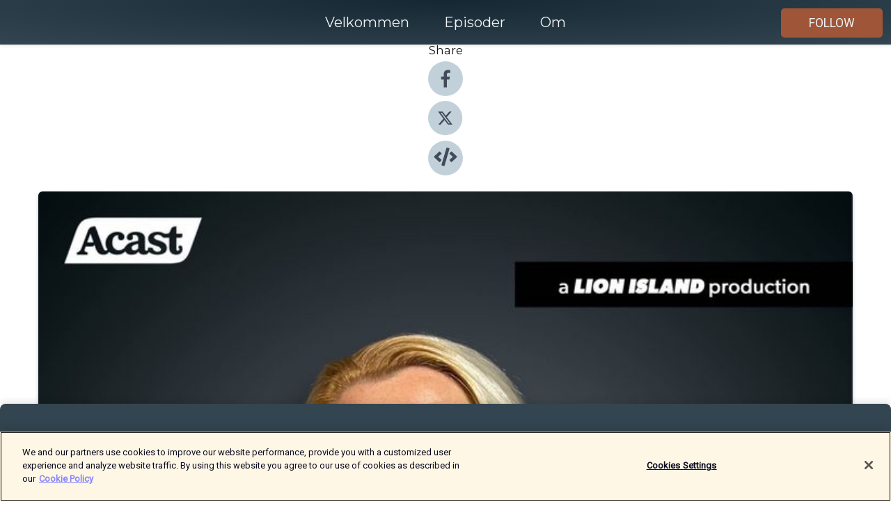

--- FILE ---
content_type: text/html; charset=utf-8
request_url: https://shows.acast.com/bakfasaden/episodes/129-annette-39-forteller-om-livet-fr-og-etter-levertransplan
body_size: 17565
content:
<!DOCTYPE html><html><head><meta charSet="utf-8"/><meta name="viewport" content="width=device-width"/><meta name="theme-color" content="#334550"/><link rel="icon" type="image/png" href="https://open-images.acast.com/shows/610d114fdaec990013884740/1730883255344-75d5d025-c3c9-41f4-89fd-c799a0642c98.jpeg?height=32"/><link rel="stylesheet" data-href="https://fonts.googleapis.com/css?family=Roboto|Montserrat" data-optimized-fonts="true"/><link type="application/rss+xml" rel="alternate" title="Bak Fasaden - En reise i livet med sykepleier Ine" href="https://feeds.acast.com/public/shows/bakfasaden"/><title>129. Annette (39) forteller om livet før og etter levertransplantasjon  - Bak Fasaden - En reise i livet med sykepleier Ine | Acast</title><meta name="description" content="Listen to 129. Annette (39) forteller om livet før og etter levertransplantasjon  from Bak Fasaden - En reise i livet med sykepleier Ine. I ukas episode har jeg besøk av ei barndomsvenninne som forteller sin historie om hvordan det har vært å leve med leversykdom som har gitt store magesmerter og ekstrem kroppskløe i mange år. Hun ble til slutt levertransplantert på Rikshospitalet i desember 2020."/><meta name="apple-itunes-app" content="app-id=${show.itunesId}"/><meta name="keywords" content="Bak Fasaden - En reise i livet med sykepleier Ine,TM, Helse, Livet, Ine, Podcast,bakfasaden,Bak Fasaden,Helse,livet,mental helse,Selvmord,voldtekt,psykisk vold,overgrep,podkast,Society &amp; Culture, Health &amp; Fitness, Health &amp; Fitness|Mental Health"/><meta property="fb:app_id" content="1835552990005756"/><meta property="og:type" content="video.other"/><meta property="og:title" content="129. Annette (39) forteller om livet før og etter levertransplantasjon  | Bak Fasaden - En reise i livet med sykepleier Ine"/><meta property="og:description" content="Å leve med leversykdom som har gitt store magesmerter og ekstrem kroppskløe i mange år."/><meta property="og:image" content="https://open-images.acast.com/shows/610d114fdaec990013884740/1676989912982-3f297811a095c479ce5bc41274aa326e.jpeg?height=315"/><meta property="og:image:width" content="315"/><meta property="og:image:height" content="315"/><meta property="og:url" content="https://shows.acast.com/bakfasaden/episodes/129-annette-39-forteller-om-livet-fr-og-etter-levertransplan"/><meta property="og:audio" content="https://open.acast.com/public/streams/610d114fdaec990013884740/episodes/63f4d6891a6307001164412b.mp3"/><meta property="og:audio:secure_url" content="https://open.acast.com/public/streams/610d114fdaec990013884740/episodes/63f4d6891a6307001164412b.mp3"/><meta property="og:audio:type" content="audio/mpeg"/><meta name="twitter:card" content="player"/><meta name="twitter:url" content="https://shows.acast.com/bakfasaden/episodes/129-annette-39-forteller-om-livet-fr-og-etter-levertransplan?ref=twitter"/><meta name="twitter:title" content="129. Annette (39) forteller om livet før og etter levertransplantasjon  | Bak Fasaden - En reise i livet med sykepleier Ine"/><meta name="twitter:site" content="@acast"/><meta name="twitter:description" content=""/><meta name="twitter:image" content="https://open-images.acast.com/shows/610d114fdaec990013884740/1676989912982-3f297811a095c479ce5bc41274aa326e.jpeg?height=500"/><meta name="twitter:player" content="https://embed.acast.com/$/610d114fdaec990013884740/63f4d6891a6307001164412b??ref=twitter"/><meta name="twitter:player:width" content="400"/><meta name="twitter:player:height" content="190"/><link rel="apple-touch-icon" href="https://open-images.acast.com/shows/610d114fdaec990013884740/1676989912982-3f297811a095c479ce5bc41274aa326e.jpeg?height=60"/><link rel="apple-touch-icon" sizes="76x76" href="https://open-images.acast.com/shows/610d114fdaec990013884740/1676989912982-3f297811a095c479ce5bc41274aa326e.jpeg?height=72"/><link rel="apple-touch-icon" sizes="120x120" href="https://open-images.acast.com/shows/610d114fdaec990013884740/1676989912982-3f297811a095c479ce5bc41274aa326e.jpeg?height=120"/><link rel="apple-touch-icon" sizes="152x152" href="https://open-images.acast.com/shows/610d114fdaec990013884740/1676989912982-3f297811a095c479ce5bc41274aa326e.jpeg?height=152"/><link rel="alternate" type="application/json+oembed" href="https://shows.acast.com/api/oembed/610d114fdaec990013884740/63f4d6891a6307001164412b"/><link rel="canonical" href="https://shows.acast.com/bakfasaden/episodes/129-annette-39-forteller-om-livet-fr-og-etter-levertransplan"/><meta name="next-head-count" content="36"/><script type="text/javascript">
            (function (w, d, s, l, i) {
            w[l] = w[l] || []; w[l].push({
              'gtm.start':
                new Date().getTime(), event: 'gtm.js'
            }); var f = d.getElementsByTagName(s)[0],
              j = d.createElement(s), dl = l != 'dataLayer' ? '&l=' + l : ''; j.async = true; j.src =
                'https://www.googletagmanager.com/gtm.js?id=' + i + dl; f.parentNode.insertBefore(j, f);
          })(window, document, 'script', 'dataLayer', 'GTM-TN7LJVGR');</script><script type="text/javascript" src="https://cdn.cookielaw.org/consent/95cc7393-f677-4c0d-a249-abbd2bbe4231/OtAutoBlock.js"></script><script src="https://cdn.cookielaw.org/scripttemplates/otSDKStub.js" data-document-language="true" type="text/javascript" data-domain-script="95cc7393-f677-4c0d-a249-abbd2bbe4231"></script><script>function OptanonWrapper() { }</script><link rel="preload" href="/_next/static/css/21a6880349adffd5.css" as="style"/><link rel="stylesheet" href="/_next/static/css/21a6880349adffd5.css" data-n-g=""/><noscript data-n-css=""></noscript><script defer="" nomodule="" src="/_next/static/chunks/polyfills-c67a75d1b6f99dc8.js"></script><script src="/_next/static/chunks/webpack-df327beb42713f18.js" defer=""></script><script src="/_next/static/chunks/framework-0c7baedefba6b077.js" defer=""></script><script src="/_next/static/chunks/main-4e36df1213707c60.js" defer=""></script><script src="/_next/static/chunks/pages/_app-5705366bc2612c9e.js" defer=""></script><script src="/_next/static/chunks/29107295-52d5ccd9ad2558b9.js" defer=""></script><script src="/_next/static/chunks/257-d641aca84f2a97d6.js" defer=""></script><script src="/_next/static/chunks/646-2a49ecc9e97ef284.js" defer=""></script><script src="/_next/static/chunks/56-a3b1de0b6cd98599.js" defer=""></script><script src="/_next/static/chunks/pages/%5BshowId%5D/episodes/%5BepisodeId%5D-d28e1352f8cb2c35.js" defer=""></script><script src="/_next/static/IAEo1PJG76N2s-ezzkHD6/_buildManifest.js" defer=""></script><script src="/_next/static/IAEo1PJG76N2s-ezzkHD6/_ssgManifest.js" defer=""></script><style data-styled="" data-styled-version="5.3.11">.fAIITM{font-size:2rem;line-height:2rem;}/*!sc*/
data-styled.g2[id="Typography__H1-fsVRJa"]{content:"fAIITM,"}/*!sc*/
.TuejL{font-size:1.3rem;line-height:1.3rem;font-weight:bold;}/*!sc*/
data-styled.g3[id="Typography__H2-jQFsNJ"]{content:"TuejL,"}/*!sc*/
.idhiFy{font-size:1.05rem;line-height:1.05rem;}/*!sc*/
data-styled.g5[id="Typography__H4-fQhpZD"]{content:"idhiFy,"}/*!sc*/
.jsuaZQ{font-size:1rem;}/*!sc*/
data-styled.g6[id="Typography__Body-glXwcD"]{content:"jsuaZQ,"}/*!sc*/
.jzoSpE{-webkit-text-decoration:none;text-decoration:none;color:inherit;}/*!sc*/
data-styled.g13[id="Link__LinkElement-gcUHji"]{content:"jzoSpE,"}/*!sc*/
.cYCik.cYCik{font-size:1.1em;min-height:40px;min-width:146px;padding:8px 16px;overflow:hidden;display:-webkit-box;display:-webkit-flex;display:-ms-flexbox;display:flex;-webkit-text-decoration:none;text-decoration:none;-webkit-box-pack:center;-webkit-justify-content:center;-ms-flex-pack:center;justify-content:center;-webkit-transition:background-color 0.5s;transition:background-color 0.5s;border:none;}/*!sc*/
.cYCik.cYCik:hover{cursor:pointer;color:#F0F2F5;background-color:#bc7356;border:none;}/*!sc*/
.cYCik.cYCik:active{outline:0 !important;}/*!sc*/
.cYCik.cYCik:focus{outline:0 !important;}/*!sc*/
data-styled.g14[id="Buttons__StyledButton-evkogA"]{content:"cYCik,"}/*!sc*/
.bTZZBG{-webkit-align-self:center;-ms-flex-item-align:center;align-self:center;margin:0 5px;}/*!sc*/
data-styled.g15[id="Buttons__Wrapper-fDfwDG"]{content:"bTZZBG,"}/*!sc*/
.ezNJuX{color:#F0F2F5;background-color:#9e5538;border-radius:5px;}/*!sc*/
.ezNJuX:focus{border-color:#F0F2F5;color:#F0F2F5;background-color:#9e5538;border-radius:5px;}/*!sc*/
data-styled.g17[id="Buttons__ButtonBase-deOWHa"]{content:"ezNJuX,"}/*!sc*/
.jucQmV.jucQmV{text-transform:uppercase;}/*!sc*/
data-styled.g18[id="SubscribeButton__FollowButton-kYSCrx"]{content:"jucQmV,"}/*!sc*/
.esfzLv{position:absolute;right:12px;top:12px;}/*!sc*/
data-styled.g19[id="Drawer__SubscribeWrapper-fdZssw"]{content:"esfzLv,"}/*!sc*/
.hVurfK{width:50px;height:50px;position:fixed;left:5px;top:5px;cursor:pointer;background:#9e5538;border-radius:5px;}/*!sc*/
.hVurfK span,.hVurfK:before,.hVurfK:after{height:2px;border-radius:2px;width:40%;position:absolute;left:50%;margin-left:-25%;background:#F0F2F5;}/*!sc*/
.hVurfK span{top:50%;margin-top:-1px;text-indent:-9999px;}/*!sc*/
.hVurfK:before,.hVurfK:after{content:'';-webkit-transition:all 0.3s ease;-webkit-transition:all 0.3s ease;transition:all 0.3s ease;}/*!sc*/
.hVurfK:before{top:30%;width:30%;}/*!sc*/
.hVurfK:after{bottom:30%;width:50%;}/*!sc*/
.hVurfK span.active{display:none;}/*!sc*/
.hVurfK.active:before{-webkit-transform:rotate(135deg);-webkit-transform:rotate(135deg);-ms-transform:rotate(135deg);transform:rotate(135deg);top:45%;width:50%;}/*!sc*/
.hVurfK.active:after{-webkit-transform:rotate(-135deg);-webkit-transform:rotate(-135deg);-ms-transform:rotate(-135deg);transform:rotate(-135deg);top:45%;width:50%;}/*!sc*/
data-styled.g20[id="Drawer__Hamburger-jihBTa"]{content:"hVurfK,"}/*!sc*/
.cFMpeB .ant-drawer-header{border-bottom:0px;}/*!sc*/
.cFMpeB .ant-list-item-content-single{-webkit-box-pack:center;-webkit-justify-content:center;-ms-flex-pack:center;justify-content:center;}/*!sc*/
data-styled.g22[id="Drawer__FullDrawer-cIjuH"]{content:"cFMpeB,"}/*!sc*/
.klELDV{z-index:1001;display:-webkit-box;display:-webkit-flex;display:-ms-flexbox;display:flex;-webkit-box-pack:center;-webkit-justify-content:center;-ms-flex-pack:center;justify-content:center;-webkit-align-items:center;-webkit-box-align:center;-ms-flex-align:center;align-items:center;background:#334550;color:#F0F2F5;min-height:64px;box-shadow:0 1px 5px 0 rgba(0,0,0,0.12);background-image:radial-gradient( ellipse at top,#152732,#334550 );}/*!sc*/
data-styled.g27[id="Header__TopBarElement-jCfqCz"]{content:"klELDV,"}/*!sc*/
.kkFmye{width:100%;position:fixed;top:0px;left:0px;right:0px;background:transparent;margin:0px;padding:0;z-index:1001;}/*!sc*/
data-styled.g30[id="Header-fhmhdH"]{content:"kkFmye,"}/*!sc*/
.cAXslU{-webkit-align-items:center;-webkit-box-align:center;-ms-flex-align:center;align-items:center;display:-webkit-box;display:-webkit-flex;display:-ms-flexbox;display:flex;-webkit-box-pack:center;-webkit-justify-content:center;-ms-flex-pack:center;justify-content:center;text-align:center;font-size:12px;line-height:12px;font-weight:bold;text-transform:uppercase;margin:5px;}/*!sc*/
data-styled.g31[id="Subscribe__IconName-joHuOw"]{content:"cAXslU,"}/*!sc*/
.fmvySL{margin:5px 10px 5px 5px;}/*!sc*/
data-styled.g32[id="Subscribe__ButtonIconName-jvvJDm"]{content:"fmvySL,"}/*!sc*/
.Grqab{display:-webkit-box;display:-webkit-flex;display:-ms-flexbox;display:flex;padding:2px 5px;cursor:pointer;word-break:break-all;-webkit-text-decoration:none;text-decoration:none;border:1px solid #F0F2F5;margin:0px 5px;border-radius:15px;background:#334550;color:#F0F2F5;}/*!sc*/
.Grqab path{fill:#F0F2F5;}/*!sc*/
.Grqab:hover{background:#F0F2F5;}/*!sc*/
.Grqab:hover .Subscribe__IconName-joHuOw{color:#334550;}/*!sc*/
.Grqab:hover path{fill:#334550;}/*!sc*/
data-styled.g33[id="Subscribe__SubscribeButton-iuXdSK"]{content:"Grqab,"}/*!sc*/
.iDZLbp{-webkit-align-items:center;-webkit-box-align:center;-ms-flex-align:center;align-items:center;display:-webkit-box;display:-webkit-flex;display:-ms-flexbox;display:flex;-webkit-box-pack:center;-webkit-justify-content:center;-ms-flex-pack:center;justify-content:center;margin:5px;}/*!sc*/
data-styled.g34[id="Subscribe__Icon-kulOCb"]{content:"iDZLbp,"}/*!sc*/
.jhFzSe{margin:5px 5px 5px 10px;}/*!sc*/
data-styled.g35[id="Subscribe__ButtonIcon-hylJEF"]{content:"jhFzSe,"}/*!sc*/
.jfcWRJ{padding:10px 20px;background:#334550;color:#F0F2F5;border-top:1px solid #152732;background-image:radial-gradient( ellipse at top,#51636e,transparent ),radial-gradient(ellipse at bottom,#152732,transparent);margin-bottom:calc(140px - 4px);}/*!sc*/
data-styled.g36[id="Footer-dMCvEp"]{content:"jfcWRJ,"}/*!sc*/
.iboUMz{display:-webkit-box;display:-webkit-flex;display:-ms-flexbox;display:flex;-webkit-flex-direction:column;-ms-flex-direction:column;flex-direction:column;justify-items:center;-webkit-align-items:center;-webkit-box-align:center;-ms-flex-align:center;align-items:center;}/*!sc*/
data-styled.g37[id="Footer__Content-dmqHcg"]{content:"iboUMz,"}/*!sc*/
.ljxdEE{text-align:center;padding:10px 0;color:#F0F2F5;}/*!sc*/
data-styled.g38[id="Footer__FooterText-dFsehJ"]{content:"ljxdEE,"}/*!sc*/
.iQSmLw{margin-top:20px;font-size:12px;text-align:center;padding:10px 0;color:#F0F2F5;}/*!sc*/
.iQSmLw a{color:#F0F2F5;-webkit-text-decoration:underline;text-decoration:underline;}/*!sc*/
data-styled.g39[id="Footer__FooterAcastText-gtKwXx"]{content:"iQSmLw,"}/*!sc*/
.cDyTQl.cDyTQl{width:100%;margin:64px auto 0px auto;min-height:100vh;}/*!sc*/
data-styled.g41[id="DefaultLayout__Body-cLUEfV"]{content:"cDyTQl,"}/*!sc*/
.iOGpAj .ant-modal-title{-webkit-letter-spacing:0px;-moz-letter-spacing:0px;-ms-letter-spacing:0px;letter-spacing:0px;font-family:'Telegraf-Bold';font-size:1.25rem;}/*!sc*/
data-styled.g42[id="DefaultLayout__ModalStyled-gYuvQJ"]{content:"iOGpAj,"}/*!sc*/
.dYsFaX{left:0px;right:0px;height:140px;z-index:999;position:fixed;bottom:0px;box-shadow:0 -3px 10px 0 rgba(0,0,0,0.1);background-color:transparent;text-align:center;}/*!sc*/
data-styled.g43[id="DefaultLayout__PlayerFooterElement-iYPywt"]{content:"dYsFaX,"}/*!sc*/
.gXgcXL{display:block;width:100%;height:140px;border:none;top:0px;position:absolute;}/*!sc*/
data-styled.g44[id="DefaultLayout__Iframe-dGHxkF"]{content:"gXgcXL,"}/*!sc*/
*{font-family:Roboto,Verdana,Geneva,Tahoma,sans-serif;}/*!sc*/
h1,h2,h3,h4,h5,h6{font-family:Montserrat;}/*!sc*/
body{margin:0;padding:0;line-height:1.5;-webkit-font-smoothing:antialiased;}/*!sc*/
a{-webkit-text-decoration:none;text-decoration:none;}/*!sc*/
a:hover{color:inherit;}/*!sc*/
.ant-modal-mask{z-index:1001!important;}/*!sc*/
.ant-modal-wrap{z-index:1001!important;}/*!sc*/
data-styled.g45[id="sc-global-enLAFf1"]{content:"sc-global-enLAFf1,"}/*!sc*/
.kkRkKW{-webkit-transition:all 0.3s ease-in-out;transition:all 0.3s ease-in-out;}/*!sc*/
.kkRkKW path{-webkit-transition:all 0.2s ease-in-out;transition:all 0.2s ease-in-out;}/*!sc*/
.kkRkKW:hover{-webkit-transform:scale(1.1);-ms-transform:scale(1.1);transform:scale(1.1);}/*!sc*/
.kkRkKW:hover path{fill:#ffffff;}/*!sc*/
.kkRkKW:hover circle{fill:#3b5998;}/*!sc*/
data-styled.g46[id="facebook__FacebookStyled-bhyJAj"]{content:"kkRkKW,"}/*!sc*/
.fqSfOD{-webkit-transition:all 0.3s ease-in-out;transition:all 0.3s ease-in-out;}/*!sc*/
.fqSfOD path{-webkit-transition:all 0.2s ease-in-out;transition:all 0.2s ease-in-out;}/*!sc*/
.fqSfOD:hover{-webkit-transform:scale(1.1);-ms-transform:scale(1.1);transform:scale(1.1);}/*!sc*/
.fqSfOD:hover path.logo{fill:#fafafa;}/*!sc*/
.fqSfOD:hover path.background{fill:#040404;}/*!sc*/
data-styled.g47[id="twitter__TwitterStyled-iHYlhf"]{content:"fqSfOD,"}/*!sc*/
.hIgNOY{-webkit-transition:all 0.3s ease-in-out;transition:all 0.3s ease-in-out;}/*!sc*/
.hIgNOY path{-webkit-transition:all 0.2s ease-in-out;transition:all 0.2s ease-in-out;}/*!sc*/
.hIgNOY:hover{-webkit-transform:scale(1.1);-ms-transform:scale(1.1);transform:scale(1.1);}/*!sc*/
.hIgNOY:hover path{fill:#ffffff;}/*!sc*/
.hIgNOY:hover circle{fill:#00bfa5;}/*!sc*/
data-styled.g48[id="embed__EmbedStyled-hGbveb"]{content:"hIgNOY,"}/*!sc*/
.fulAmV{display:-webkit-box;display:-webkit-flex;display:-ms-flexbox;display:flex;padding:0;list-style:none;-webkit-box-pack:center;-webkit-justify-content:center;-ms-flex-pack:center;justify-content:center;-webkit-align-items:center;-webkit-box-align:center;-ms-flex-align:center;align-items:center;-webkit-flex-direction:column;-ms-flex-direction:column;flex-direction:column;}/*!sc*/
.fulAmV li{margin:0 10px;}/*!sc*/
data-styled.g51[id="Socials__SocialIcons-gdSusr"]{content:"fulAmV,"}/*!sc*/
.dDciAv{text-align:center;color:#161616;}/*!sc*/
data-styled.g52[id="Socials__ItemTitle-dkqnEN"]{content:"dDciAv,"}/*!sc*/
.btpGeu span[role='img']{margin-right:1rem;}/*!sc*/
.btpGeu.btpGeu{height:auto;font-size:1.1rem;border:0px !important;color:#F0F2F5;background-color:#9e5538;border:none;border-radius:5px;}/*!sc*/
.btpGeu.btpGeu:hover{-webkit-transform:scale(1.03);-ms-transform:scale(1.03);transform:scale(1.03);cursor:pointer;color:#F0F2F5;}/*!sc*/
data-styled.g53[id="PlayButton__PlayButtonStyled-PLKwP"]{content:"btpGeu,"}/*!sc*/
.ioAIAL{-webkit-align-items:flex-start !important;-webkit-box-align:flex-start !important;-ms-flex-align:flex-start !important;align-items:flex-start !important;-webkit-box-pack:start;-webkit-justify-content:flex-start;-ms-flex-pack:start;justify-content:flex-start;background-color:#fefefe;border-radius:8px;padding:10px 15px !important;margin-top:6px;}/*!sc*/
.ioAIAL .ant-list-item-action{display:-webkit-inline-box;display:-webkit-inline-flex;display:-ms-inline-flexbox;display:inline-flex;-webkit-align-items:center;-webkit-box-align:center;-ms-flex-align:center;align-items:center;margin-inline-start:12px !important;}/*!sc*/
.ioAIAL .ant-list-item-action li{height:100%;display:-webkit-box;display:-webkit-flex;display:-ms-flexbox;display:flex;-webkit-align-items:center;-webkit-box-align:center;-ms-flex-align:center;align-items:center;-webkit-box-pack:center;-webkit-justify-content:center;-ms-flex-pack:center;justify-content:center;}/*!sc*/
data-styled.g54[id="EpisodeListItem__ListItemStyled-iBBHlu"]{content:"ioAIAL,"}/*!sc*/
.iiDLiW{margin-bottom:0.1em;font-weight:bold;}/*!sc*/
data-styled.g55[id="EpisodeListItem__TitleStyled-bnvvwp"]{content:"iiDLiW,"}/*!sc*/
.bUVPdL{width:98px;height:98px;margin-right:10px;border-radius:8px;}/*!sc*/
data-styled.g56[id="EpisodeListItem__EpisodeCover-dETuO"]{content:"bUVPdL,"}/*!sc*/
.jSKFLZ{word-break:break-word;word-wrap:break-word;overflow-wrap:break-word;margin:15px 0px 5px 0px;line-height:21px;height:40px;overflow:hidden;text-overflow:ellipsis;-webkit-line-clamp:2;display:-webkit-box;-webkit-box-orient:vertical;color:#424B5A;}/*!sc*/
data-styled.g57[id="EpisodeListItem__FeatCardSummary-ixygAI"]{content:"jSKFLZ,"}/*!sc*/
.ibWqjy{display:-webkit-box;display:-webkit-flex;display:-ms-flexbox;display:flex;-webkit-flex-direction:column;-ms-flex-direction:column;flex-direction:column;-webkit-box-pack:top;-webkit-justify-content:top;-ms-flex-pack:top;justify-content:top;width:100%;min-height:98px;}/*!sc*/
data-styled.g58[id="EpisodeListItem__EpisodeInfo-dMuDjN"]{content:"ibWqjy,"}/*!sc*/
.hVOIhM{font-size:12px;color:#424B5A;padding:5px 10px 5px 0px;}/*!sc*/
.hVOIhM span[role='img']{margin-right:5px;}/*!sc*/
data-styled.g59[id="EpisodeListItem__Duration-ZldaQ"]{content:"hVOIhM,"}/*!sc*/
.fuCtWx{font-size:12px;color:#424B5A;padding:5px 10px;}/*!sc*/
.fuCtWx span[role='img']{margin-right:5px;}/*!sc*/
data-styled.g60[id="EpisodeListItem__DatePublish-ibxPoH"]{content:"fuCtWx,"}/*!sc*/
.HauGd{font-size:12px;color:#424B5A;padding:5px 10px;}/*!sc*/
data-styled.g61[id="EpisodeListItem__Seasons-cKCWbE"]{content:"HauGd,"}/*!sc*/
.inYIcH{padding:15px 10px;border-top:slimBorder;border-right:slimBorder;border-left:slimBorder;border-bottom:none;text-align:justify;max-height:150px;overflow:hidden;border-radius:4px;box-shadow:inset 0 -10px 10px -10px rgba(0,0,0,0.25);}/*!sc*/
data-styled.g63[id="EpisodeSummary__Wrapper-fDPOry"]{content:"inYIcH,"}/*!sc*/
.jlpHIe{margin:0 5px;}/*!sc*/
data-styled.g65[id="Episode__Dot-crDYYK"]{content:"jlpHIe,"}/*!sc*/
.gkykcU{max-width:1200px;margin:30px auto;padding:0 15px;}/*!sc*/
data-styled.g66[id="Episode__Wrapper-kRXjvm"]{content:"gkykcU,"}/*!sc*/
.cVEzJV{position:relative;padding-bottom:100%;display:block;box-shadow:#bdc3c7 0 5px 5px;width:100%;margin:0 auto;}/*!sc*/
data-styled.g67[id="Episode__Cover-kvqYbk"]{content:"cVEzJV,"}/*!sc*/
.lclhAL{position:absolute;left:0;height:auto;width:100%;border-radius:6px;-webkit-transition:all 0.5s ease-in;transition:all 0.5s ease-in;}/*!sc*/
data-styled.g68[id="Episode__Image-hfuGvq"]{content:"lclhAL,"}/*!sc*/
.eeFwQc{padding:15px 0 15px 0;margin:0px 0px;}/*!sc*/
data-styled.g69[id="Episode__TitleWrapper-iSiqHS"]{content:"eeFwQc,"}/*!sc*/
.glAVQZ{display:-webkit-box;display:-webkit-flex;display:-ms-flexbox;display:flex;-webkit-flex-direction:row;-ms-flex-direction:row;flex-direction:row;-webkit-align-items:center;-webkit-box-align:center;-ms-flex-align:center;align-items:center;-webkit-box-pack:justify;-webkit-justify-content:space-between;-ms-flex-pack:justify;justify-content:space-between;width:100%;padding-right:30px;}/*!sc*/
data-styled.g70[id="Episode__EpisodeInfoWrapperWithButton-elobSB"]{content:"glAVQZ,"}/*!sc*/
.hcCOhk{display:-webkit-box;display:-webkit-flex;display:-ms-flexbox;display:flex;margin-right:15px;}/*!sc*/
data-styled.g71[id="Episode__EpisodeInfoWrapper-faoqtZ"]{content:"hcCOhk,"}/*!sc*/
.GFrje{display:block;margin-bottom:5px;}/*!sc*/
data-styled.g72[id="Episode__DatePublish-eUcRXA"]{content:"GFrje,"}/*!sc*/
.ZGbYc{margin:5vh 0;}/*!sc*/
data-styled.g73[id="Episode__MoreEpisodes-kFxnzW"]{content:"ZGbYc,"}/*!sc*/
.jmTpns{display:-webkit-box;display:-webkit-flex;display:-ms-flexbox;display:flex;text-align:center;-webkit-box-pack:center;-webkit-justify-content:center;-ms-flex-pack:center;justify-content:center;margin-top:20px;margin-bottom:-10px;}/*!sc*/
data-styled.g75[id="Episode__ButtonWrapper-iVKpxA"]{content:"jmTpns,"}/*!sc*/
</style><link rel="stylesheet" href="https://fonts.googleapis.com/css?family=Roboto|Montserrat"/></head><body><div id="__next"><section class="ant-layout css-17eed5t"><header class="Header-fhmhdH kkFmye"><div class="Header__TopBarElement-jCfqCz klELDV"><div class="ant-row ant-row-end css-17eed5t"><div class="Drawer__Hamburger-jihBTa hVurfK"><span class=""></span></div><div class="Drawer__SubscribeWrapper-fdZssw esfzLv"><div><button id="drawer-follow-button" type="button" class="ant-btn css-17eed5t ant-btn-default Buttons__StyledButton-evkogA cYCik Buttons__ButtonBase-deOWHa SubscribeButton__FollowButton-kYSCrx ezNJuX jucQmV"><span class="Buttons__Wrapper-fDfwDG bTZZBG">Follow</span></button></div></div></div></div></header><main class="ant-layout-content DefaultLayout__Body-cLUEfV cDyTQl css-17eed5t"><div class="Episode__Wrapper-kRXjvm gkykcU"><div class="ant-row ant-row-center css-17eed5t" style="margin-left:-10px;margin-right:-10px"><div style="padding-left:10px;padding-right:10px" class="ant-col ant-col-xs-0 ant-col-sm-0 ant-col-md-2 css-17eed5t"><div><h4 class="Typography__H4-fQhpZD Socials__ItemTitle-dkqnEN idhiFy dDciAv">Share</h4><ul class="Socials__SocialIcons-gdSusr fulAmV"><li id="share-icon-facebook"><a href="http://www.facebook.com/sharer/sharer.php?u=https://shows.acast.com/bakfasaden/episodes/129-annette-39-forteller-om-livet-fr-og-etter-levertransplan" target="_blank" rel="noopener noreferrer"><svg viewBox="-384 -256 1024 1024" width="50" height="50" class="facebook__FacebookStyled-bhyJAj kkRkKW"><circle cx="128" cy="256" r="512" fill="#C2D1D9"></circle><path fill="#424B5A" d="M76.7 512V283H0v-91h76.7v-71.7C76.7 42.4 124.3 0 193.8 0c33.3 0 61.9 2.5 70.2 3.6V85h-48.2c-37.8 0-45.1 18-45.1 44.3V192H256l-11.7 91h-73.6v229"></path></svg></a></li><li id="share-icon-twitter"><a href="http://x.com/intent/tweet?url=https://shows.acast.com/bakfasaden/episodes/129-annette-39-forteller-om-livet-fr-og-etter-levertransplan&amp;via=acast&amp;text=Bak Fasaden - En reise i livet med sykepleier Ine" target="_blank" rel="noopener noreferrer"><svg xmlns="http://www.w3.org/2000/svg" shape-rendering="geometricPrecision" text-rendering="geometricPrecision" image-rendering="optimizeQuality" fill-rule="evenodd" clip-rule="evenodd" viewBox="0 0 520 520" width="50" height="50" class="twitter__TwitterStyled-iHYlhf fqSfOD"><path class="background" fill="#C2D1D9" d="M256 0c141.385 0 256 114.615 256 256S397.385 512 256 512 0 397.385 0 256 114.615 0 256 0z"></path><path class="logo" fill="#424B5A" fill-rule="nonzero" d="M318.64 157.549h33.401l-72.973 83.407 85.85 113.495h-67.222l-52.647-68.836-60.242 68.836h-33.423l78.052-89.212-82.354-107.69h68.924l47.59 62.917 55.044-62.917zm-11.724 176.908h18.51L205.95 176.493h-19.86l120.826 157.964z"></path></svg></a></li><li id="share-icon-embed"><a><svg viewBox="-160 -190 960 960" width="50" height="50" class="embed__EmbedStyled-hGbveb hIgNOY"><circle cx="320" cy="290" r="480" fill="#C2D1D9"></circle><path fill="#424B5A" d="M278.9 511.5l-61-17.7c-6.4-1.8-10-8.5-8.2-14.9L346.2 8.7c1.8-6.4 8.5-10 14.9-8.2l61 17.7c6.4 1.8 10 8.5 8.2 14.9L293.8 503.3c-1.9 6.4-8.5 10.1-14.9 8.2zm-114-112.2l43.5-46.4c4.6-4.9 4.3-12.7-.8-17.2L117 256l90.6-79.7c5.1-4.5 5.5-12.3.8-17.2l-43.5-46.4c-4.5-4.8-12.1-5.1-17-.5L3.8 247.2c-5.1 4.7-5.1 12.8 0 17.5l144.1 135.1c4.9 4.6 12.5 4.4 17-.5zm327.2.6l144.1-135.1c5.1-4.7 5.1-12.8 0-17.5L492.1 112.1c-4.8-4.5-12.4-4.3-17 .5L431.6 159c-4.6 4.9-4.3 12.7.8 17.2L523 256l-90.6 79.7c-5.1 4.5-5.5 12.3-.8 17.2l43.5 46.4c4.5 4.9 12.1 5.1 17 .6z"></path></svg></a></li></ul></div></div><div style="padding-left:10px;padding-right:10px" class="ant-col ant-col-xs-12 ant-col-sm-12 ant-col-md-6 css-17eed5t"><div class="Episode__Cover-kvqYbk cVEzJV"><img src="https://open-images.acast.com/shows/610d114fdaec990013884740/1676989912982-3f297811a095c479ce5bc41274aa326e.jpeg?height=750" alt="cover art for 129. Annette (39) forteller om livet før og etter levertransplantasjon " class="Episode__Image-hfuGvq lclhAL"/></div><br/><button episode="[object Object]" type="button" class="ant-btn css-17eed5t ant-btn-default ant-btn-lg ant-btn-block PlayButton__PlayButtonStyled-PLKwP btpGeu"><span role="img" aria-label="play-circle" class="anticon anticon-play-circle"><svg viewBox="64 64 896 896" focusable="false" data-icon="play-circle" width="1em" height="1em" fill="currentColor" aria-hidden="true"><path d="M512 64C264.6 64 64 264.6 64 512s200.6 448 448 448 448-200.6 448-448S759.4 64 512 64zm144.1 454.9L437.7 677.8a8.02 8.02 0 01-12.7-6.5V353.7a8 8 0 0112.7-6.5L656.1 506a7.9 7.9 0 010 12.9z"></path></svg></span>Play</button></div><div style="padding-left:10px;padding-right:10px" class="ant-col ant-col-xs-24 ant-col-sm-24 ant-col-md-16 css-17eed5t"><div class="ant-row css-17eed5t"><h1 class="Typography__H1-fsVRJa fAIITM">Bak Fasaden - En reise i livet med sykepleier Ine</h1></div><div class="ant-row css-17eed5t"><div class="Episode__TitleWrapper-iSiqHS eeFwQc"><h2 class="Typography__H2-jQFsNJ TuejL">129. Annette (39) forteller om livet før og etter levertransplantasjon </h2><div class="Episode__EpisodeInfoWrapperWithButton-elobSB glAVQZ"><div class="Episode__EpisodeInfoWrapper-faoqtZ hcCOhk"><div><span>Season<!-- --> <!-- -->1</span>, <span>Ep.<!-- --> <!-- -->129</span></div><div class="Episode__Dot-crDYYK jlpHIe">•</div><time dateTime="2023-03-03T00:00:50.358Z" class="Episode__DatePublish-eUcRXA GFrje">fredag 3. mars 2023</time></div></div></div></div><div class="EpisodeSummary__Wrapper-fDPOry inYIcH"><div><p>I ukas episode har jeg besøk av ei barndomsvenninne som forteller sin historie om hvordan det har vært å leve med leversykdom som har gitt store magesmerter og ekstrem kroppskløe i mange år. Hun ble til slutt levertransplantert på Rikshospitalet i desember 2020.</p></div></div><button type="button" class="ant-btn css-17eed5t ant-btn-text"><span role="img" aria-label="caret-down" class="anticon anticon-caret-down"><svg viewBox="0 0 1024 1024" focusable="false" data-icon="caret-down" width="1em" height="1em" fill="currentColor" aria-hidden="true"><path d="M840.4 300H183.6c-19.7 0-30.7 20.8-18.5 35l328.4 380.8c9.4 10.9 27.5 10.9 37 0L858.9 335c12.2-14.2 1.2-35-18.5-35z"></path></svg></span>Show more</button><div class="Episode__ButtonWrapper-iVKpxA jmTpns"></div><div class="ant-row ant-row-left css-17eed5t" style="margin-top:-5px;margin-bottom:-5px"><a href="https://feeds.acast.com/public/shows/bakfasaden" id="subscribe-item-RSS" target="_blank" rel="noopener noreferrer nofollow" class="Subscribe__SubscribeButton-iuXdSK Grqab"><div class="Subscribe__Icon-kulOCb Subscribe__ButtonIcon-hylJEF iDZLbp jhFzSe"><svg viewBox="0 0 40 40" width="15" height="15"><path fill-rule="evenodd" clip-rule="evenodd" d="M1.48178 0.000801672C22.4588 0.750313 39.2494 17.6483 39.9992 38.5179C40.026 39.3216 39.3744 39.991 38.571 39.9998H34.2863C33.5186 39.9998 32.8938 39.3841 32.8581 38.616C32.1529 21.5491 18.4598 7.84699 1.39252 7.1507C0.615921 7.11506 0.00892639 6.49006 0.00892639 5.72248V1.42902C0.00892639 0.625313 0.678406 -0.0260538 1.48178 0.000801672ZM27.1184 38.4915C26.3686 24.6912 15.3177 13.6224 1.49963 12.8724C0.687332 12.828 0 13.4798 0 14.3006V18.5946C0 19.3441 0.580215 19.9779 1.33003 20.0228C11.3098 20.6741 19.3167 28.6546 19.9684 38.661C20.013 39.411 20.6468 39.991 21.3966 39.991H25.6902C26.5114 39.991 27.163 39.3035 27.1184 38.4915ZM11.4436 34.2781C11.4436 37.4383 8.88177 39.991 5.73075 39.991C2.57973 39.991 0.00892639 37.429 0.00892639 34.2781C0.00892639 31.1273 2.5708 28.5653 5.72182 28.5653C8.87284 28.5653 11.4436 31.118 11.4436 34.2781Z" fill="white"></path></svg></div><div class="Typography__Body-glXwcD Subscribe__IconName-joHuOw Subscribe__ButtonIconName-jvvJDm jsuaZQ cAXslU fmvySL">RSS</div></a></div></div></div><div class="Episode__MoreEpisodes-kFxnzW ZGbYc"><div><div class="ant-row ant-row-space-between css-17eed5t"><h4 class="Typography__H4-fQhpZD idhiFy">More episodes</h4><a href="/bakfasaden/episodes" class="Link__LinkElement-gcUHji jzoSpE"><h4 class="Typography__H4-fQhpZD idhiFy">View all episodes</h4></a></div><div class="ant-list ant-list-split css-17eed5t"><div class="ant-spin-nested-loading css-17eed5t"><div class="ant-spin-container"><ul class="ant-list-items"><li class="ant-list-item EpisodeListItem__ListItemStyled-iBBHlu ioAIAL"><a id="episode-card-Helhjerta_Halvtime_-_Provoserende_icks" href="/bakfasaden/episodes/helhjerta-halvtime-provoserende-icks" class="Link__LinkElement-gcUHji jzoSpE"><span class="ant-avatar ant-avatar-circle ant-avatar-image EpisodeListItem__EpisodeCover-dETuO bUVPdL css-17eed5t"><img src="https://open-images.acast.com/shows/610d114fdaec990013884740/1769006778683-7ceaa59e-d543-4270-82da-1e3549f723a4.jpeg?height=250"/></span></a><div class="EpisodeListItem__EpisodeInfo-dMuDjN ibWqjy"><a id="episode-card-Helhjerta_Halvtime_-_Provoserende_icks" href="/bakfasaden/episodes/helhjerta-halvtime-provoserende-icks" class="Link__LinkElement-gcUHji jzoSpE"><h2 class="Typography__H2-jQFsNJ EpisodeListItem__TitleStyled-bnvvwp TuejL iiDLiW">Helhjerta Halvtime - Provoserende icks</h2></a><div><span class="EpisodeListItem__Duration-ZldaQ hVOIhM"><span role="img" aria-label="clock-circle" class="anticon anticon-clock-circle"><svg viewBox="64 64 896 896" focusable="false" data-icon="clock-circle" width="1em" height="1em" fill="currentColor" aria-hidden="true"><path d="M512 64C264.6 64 64 264.6 64 512s200.6 448 448 448 448-200.6 448-448S759.4 64 512 64zm0 820c-205.4 0-372-166.6-372-372s166.6-372 372-372 372 166.6 372 372-166.6 372-372 372z"></path><path d="M686.7 638.6L544.1 535.5V288c0-4.4-3.6-8-8-8H488c-4.4 0-8 3.6-8 8v275.4c0 2.6 1.2 5 3.3 6.5l165.4 120.6c3.6 2.6 8.6 1.8 11.2-1.7l28.6-39c2.6-3.7 1.8-8.7-1.8-11.2z"></path></svg></span> <!-- -->28:25</span>|<time dateTime="2026-01-22T23:00:00.000Z" class="EpisodeListItem__DatePublish-ibxPoH fuCtWx"><span role="img" aria-label="calendar" class="anticon anticon-calendar"><svg viewBox="64 64 896 896" focusable="false" data-icon="calendar" width="1em" height="1em" fill="currentColor" aria-hidden="true"><path d="M880 184H712v-64c0-4.4-3.6-8-8-8h-56c-4.4 0-8 3.6-8 8v64H384v-64c0-4.4-3.6-8-8-8h-56c-4.4 0-8 3.6-8 8v64H144c-17.7 0-32 14.3-32 32v664c0 17.7 14.3 32 32 32h736c17.7 0 32-14.3 32-32V216c0-17.7-14.3-32-32-32zm-40 656H184V460h656v380zM184 392V256h128v48c0 4.4 3.6 8 8 8h56c4.4 0 8-3.6 8-8v-48h256v48c0 4.4 3.6 8 8 8h56c4.4 0 8-3.6 8-8v-48h128v136H184z"></path></svg></span> <!-- -->torsdag 22. januar 2026</time><span class="EpisodeListItem__Seasons-cKCWbE HauGd"></span></div><div class="EpisodeListItem__FeatCardSummary-ixygAI jSKFLZ">Ine har tvangstanker om å bøye den brukne fingeren sin. Emilia har fått påpekt de tjukke Léne sine i det siste. En lytter mener vi ikke kan forskjell på da eller når og får litt ick på oss😜</div></div><ul class="ant-list-item-action"><li><button episode="[object Object]" type="button" class="ant-btn css-17eed5t ant-btn-default ant-btn-lg PlayButton__PlayButtonStyled-PLKwP btpGeu"><span role="img" aria-label="play-circle" class="anticon anticon-play-circle"><svg viewBox="64 64 896 896" focusable="false" data-icon="play-circle" width="1em" height="1em" fill="currentColor" aria-hidden="true"><path d="M512 64C264.6 64 64 264.6 64 512s200.6 448 448 448 448-200.6 448-448S759.4 64 512 64zm144.1 454.9L437.7 677.8a8.02 8.02 0 01-12.7-6.5V353.7a8 8 0 0112.7-6.5L656.1 506a7.9 7.9 0 010 12.9z"></path></svg></span>Play</button></li></ul></li><li class="ant-list-item EpisodeListItem__ListItemStyled-iBBHlu ioAIAL"><a id="episode-card-268._Sorg_og_skam" href="/bakfasaden/episodes/269-skammen-om-vold-i-naere-relasjoner" class="Link__LinkElement-gcUHji jzoSpE"><span class="ant-avatar ant-avatar-circle ant-avatar-image EpisodeListItem__EpisodeCover-dETuO bUVPdL css-17eed5t"><img src="https://open-images.acast.com/shows/610d114fdaec990013884740/1768405042300-829b92f1-0bf8-45e5-bc94-ca390cfde14e.jpeg?height=250"/></span></a><div class="EpisodeListItem__EpisodeInfo-dMuDjN ibWqjy"><a id="episode-card-268._Sorg_og_skam" href="/bakfasaden/episodes/269-skammen-om-vold-i-naere-relasjoner" class="Link__LinkElement-gcUHji jzoSpE"><h2 class="Typography__H2-jQFsNJ EpisodeListItem__TitleStyled-bnvvwp TuejL iiDLiW">268. 268. Sorg og skam</h2></a><div><span class="EpisodeListItem__Duration-ZldaQ hVOIhM"><span role="img" aria-label="clock-circle" class="anticon anticon-clock-circle"><svg viewBox="64 64 896 896" focusable="false" data-icon="clock-circle" width="1em" height="1em" fill="currentColor" aria-hidden="true"><path d="M512 64C264.6 64 64 264.6 64 512s200.6 448 448 448 448-200.6 448-448S759.4 64 512 64zm0 820c-205.4 0-372-166.6-372-372s166.6-372 372-372 372 166.6 372 372-166.6 372-372 372z"></path><path d="M686.7 638.6L544.1 535.5V288c0-4.4-3.6-8-8-8H488c-4.4 0-8 3.6-8 8v275.4c0 2.6 1.2 5 3.3 6.5l165.4 120.6c3.6 2.6 8.6 1.8 11.2-1.7l28.6-39c2.6-3.7 1.8-8.7-1.8-11.2z"></path></svg></span> <!-- -->01:31:33</span>|<time dateTime="2026-01-18T23:00:00.000Z" class="EpisodeListItem__DatePublish-ibxPoH fuCtWx"><span role="img" aria-label="calendar" class="anticon anticon-calendar"><svg viewBox="64 64 896 896" focusable="false" data-icon="calendar" width="1em" height="1em" fill="currentColor" aria-hidden="true"><path d="M880 184H712v-64c0-4.4-3.6-8-8-8h-56c-4.4 0-8 3.6-8 8v64H384v-64c0-4.4-3.6-8-8-8h-56c-4.4 0-8 3.6-8 8v64H144c-17.7 0-32 14.3-32 32v664c0 17.7 14.3 32 32 32h736c17.7 0 32-14.3 32-32V216c0-17.7-14.3-32-32-32zm-40 656H184V460h656v380zM184 392V256h128v48c0 4.4 3.6 8 8 8h56c4.4 0 8-3.6 8-8v-48h256v48c0 4.4 3.6 8 8 8h56c4.4 0 8-3.6 8-8v-48h128v136H184z"></path></svg></span> <!-- -->søndag 18. januar 2026</time>|<span class="EpisodeListItem__Seasons-cKCWbE HauGd"><span>Season<!-- --> <!-- -->1</span>, <span>Ep.<!-- --> <!-- -->268</span></span></div><div class="EpisodeListItem__FeatCardSummary-ixygAI jSKFLZ">I denne gripende og lærrerike episoden av "Bak fasaden" har jeg den ære av å igjen få besøk av Kirsti Skogsholm, moren til Mina og Mille, som tragisk mistet livet sitt på grunn av overdose. Kirsti deler sin hjerteskjærende historie og tar oss med inn i de utfordringene hun har stått overfor som mor til to døtre som har vært fanget i en verden av spiseforstyrrelse, rus og psykisk uhelse.Kirsti var også gjest i episode 215.Noen av temaene vi snakker om i denne episoden: Gran Canaria: Kirsti forteller om hvordan hun og familien har vært involvert i Granka, et feriested hun, Mille og Mina elsket. Vi snakker om hvordan Kirsti nå begynner å kjenne på glede igjen når hun er på Granca.Vold i nære relasjoner: Kirsti deler sin erfaring med vold som ble utøvd av døtrene når de var svært psykisk dårlige eller på vei ned fra rusen. Vi snakker om hvordan rusavhengighet og psykisk helse kan føre til uventede og vanskelige situasjoner i familier, og viktigheten av barnevern, helsepersonell og andre instanser vet hvordan de kan og skal støtte og hjelpe.Rettssaken: Vi tar også opp den vanskelige prosessen rundt den siste rettssaken etter dødsfallene til Mina og Mille. Kirsti deler sine tanker og følelser rundt denne opplevelsen, og hvordan den har påvirket henne før, underveis og i ettertid.Barnevern: I løpet av episoden diskuterer vi også barnevernets rolle i familien, og de utfordringene som kan oppstå når man navigerer i et system som skal beskytte, men som ikke alltid lykkes.Trening: Kirsti deler hvordan trening har blitt en viktig del av hennes liv etter tapet av døtrene. Vi snakker om hvordan fysisk aktivitet kan fungere som en mestringsstrategi og en måte å bearbeide sorg på.Bli med oss i denne gripende og ærlige samtalen som gir et unikt innblikk i kampen mot psykisk uhelse, rus, sorg og håp for fremtiden.Kirsti har skrevet boken "Tvillingene" som jeg anbefaler deg å lese. Kirsti kan også bookes til foredrag. Du finner henne på facebook: Kirsti Skogsholm/ Mina og Mille stiftelsen. På Instagram: @minaogmilles </div></div><ul class="ant-list-item-action"><li><button episode="[object Object]" type="button" class="ant-btn css-17eed5t ant-btn-default ant-btn-lg PlayButton__PlayButtonStyled-PLKwP btpGeu"><span role="img" aria-label="play-circle" class="anticon anticon-play-circle"><svg viewBox="64 64 896 896" focusable="false" data-icon="play-circle" width="1em" height="1em" fill="currentColor" aria-hidden="true"><path d="M512 64C264.6 64 64 264.6 64 512s200.6 448 448 448 448-200.6 448-448S759.4 64 512 64zm144.1 454.9L437.7 677.8a8.02 8.02 0 01-12.7-6.5V353.7a8 8 0 0112.7-6.5L656.1 506a7.9 7.9 0 010 12.9z"></path></svg></span>Play</button></li></ul></li><li class="ant-list-item EpisodeListItem__ListItemStyled-iBBHlu ioAIAL"><a id="episode-card-Helhjerta_Halvtime_-_Hva_irriterer_oss_at_andre_irriterer_seg_over?" href="/bakfasaden/episodes/helhjerta-halvtime-hva-irriterer-oss-at-andre-irriterer-seg" class="Link__LinkElement-gcUHji jzoSpE"><span class="ant-avatar ant-avatar-circle ant-avatar-image EpisodeListItem__EpisodeCover-dETuO bUVPdL css-17eed5t"><img src="https://open-images.acast.com/shows/610d114fdaec990013884740/1768404783014-32b225d7-0033-4eed-975a-c0cf9af82b76.jpeg?height=250"/></span></a><div class="EpisodeListItem__EpisodeInfo-dMuDjN ibWqjy"><a id="episode-card-Helhjerta_Halvtime_-_Hva_irriterer_oss_at_andre_irriterer_seg_over?" href="/bakfasaden/episodes/helhjerta-halvtime-hva-irriterer-oss-at-andre-irriterer-seg" class="Link__LinkElement-gcUHji jzoSpE"><h2 class="Typography__H2-jQFsNJ EpisodeListItem__TitleStyled-bnvvwp TuejL iiDLiW">Helhjerta Halvtime - Hva irriterer oss at andre irriterer seg over?</h2></a><div><span class="EpisodeListItem__Duration-ZldaQ hVOIhM"><span role="img" aria-label="clock-circle" class="anticon anticon-clock-circle"><svg viewBox="64 64 896 896" focusable="false" data-icon="clock-circle" width="1em" height="1em" fill="currentColor" aria-hidden="true"><path d="M512 64C264.6 64 64 264.6 64 512s200.6 448 448 448 448-200.6 448-448S759.4 64 512 64zm0 820c-205.4 0-372-166.6-372-372s166.6-372 372-372 372 166.6 372 372-166.6 372-372 372z"></path><path d="M686.7 638.6L544.1 535.5V288c0-4.4-3.6-8-8-8H488c-4.4 0-8 3.6-8 8v275.4c0 2.6 1.2 5 3.3 6.5l165.4 120.6c3.6 2.6 8.6 1.8 11.2-1.7l28.6-39c2.6-3.7 1.8-8.7-1.8-11.2z"></path></svg></span> <!-- -->38:39</span>|<time dateTime="2026-01-15T23:00:00.000Z" class="EpisodeListItem__DatePublish-ibxPoH fuCtWx"><span role="img" aria-label="calendar" class="anticon anticon-calendar"><svg viewBox="64 64 896 896" focusable="false" data-icon="calendar" width="1em" height="1em" fill="currentColor" aria-hidden="true"><path d="M880 184H712v-64c0-4.4-3.6-8-8-8h-56c-4.4 0-8 3.6-8 8v64H384v-64c0-4.4-3.6-8-8-8h-56c-4.4 0-8 3.6-8 8v64H144c-17.7 0-32 14.3-32 32v664c0 17.7 14.3 32 32 32h736c17.7 0 32-14.3 32-32V216c0-17.7-14.3-32-32-32zm-40 656H184V460h656v380zM184 392V256h128v48c0 4.4 3.6 8 8 8h56c4.4 0 8-3.6 8-8v-48h256v48c0 4.4 3.6 8 8 8h56c4.4 0 8-3.6 8-8v-48h128v136H184z"></path></svg></span> <!-- -->torsdag 15. januar 2026</time><span class="EpisodeListItem__Seasons-cKCWbE HauGd"></span></div><div class="EpisodeListItem__FeatCardSummary-ixygAI jSKFLZ">Ine har vært i narkose og aksepterte døden. Emilia irriterer seg egentlig over ganske mye.Episoden sponses av TM klinikken og TM legetjenester</div></div><ul class="ant-list-item-action"><li><button episode="[object Object]" type="button" class="ant-btn css-17eed5t ant-btn-default ant-btn-lg PlayButton__PlayButtonStyled-PLKwP btpGeu"><span role="img" aria-label="play-circle" class="anticon anticon-play-circle"><svg viewBox="64 64 896 896" focusable="false" data-icon="play-circle" width="1em" height="1em" fill="currentColor" aria-hidden="true"><path d="M512 64C264.6 64 64 264.6 64 512s200.6 448 448 448 448-200.6 448-448S759.4 64 512 64zm144.1 454.9L437.7 677.8a8.02 8.02 0 01-12.7-6.5V353.7a8 8 0 0112.7-6.5L656.1 506a7.9 7.9 0 010 12.9z"></path></svg></span>Play</button></li></ul></li><li class="ant-list-item EpisodeListItem__ListItemStyled-iBBHlu ioAIAL"><a id="episode-card-267._Sårbarheten_som_alenemor" href="/bakfasaden/episodes/267-alenemor-det-fine-og-det-vanskelige" class="Link__LinkElement-gcUHji jzoSpE"><span class="ant-avatar ant-avatar-circle ant-avatar-image EpisodeListItem__EpisodeCover-dETuO bUVPdL css-17eed5t"><img src="https://open-images.acast.com/shows/610d114fdaec990013884740/1767992164106-46d934f8-2686-49e2-89fe-78e5dec4d9a2.jpeg?height=250"/></span></a><div class="EpisodeListItem__EpisodeInfo-dMuDjN ibWqjy"><a id="episode-card-267._Sårbarheten_som_alenemor" href="/bakfasaden/episodes/267-alenemor-det-fine-og-det-vanskelige" class="Link__LinkElement-gcUHji jzoSpE"><h2 class="Typography__H2-jQFsNJ EpisodeListItem__TitleStyled-bnvvwp TuejL iiDLiW">267. 267. Sårbarheten som alenemor</h2></a><div><span class="EpisodeListItem__Duration-ZldaQ hVOIhM"><span role="img" aria-label="clock-circle" class="anticon anticon-clock-circle"><svg viewBox="64 64 896 896" focusable="false" data-icon="clock-circle" width="1em" height="1em" fill="currentColor" aria-hidden="true"><path d="M512 64C264.6 64 64 264.6 64 512s200.6 448 448 448 448-200.6 448-448S759.4 64 512 64zm0 820c-205.4 0-372-166.6-372-372s166.6-372 372-372 372 166.6 372 372-166.6 372-372 372z"></path><path d="M686.7 638.6L544.1 535.5V288c0-4.4-3.6-8-8-8H488c-4.4 0-8 3.6-8 8v275.4c0 2.6 1.2 5 3.3 6.5l165.4 120.6c3.6 2.6 8.6 1.8 11.2-1.7l28.6-39c2.6-3.7 1.8-8.7-1.8-11.2z"></path></svg></span> <!-- -->01:00:03</span>|<time dateTime="2026-01-11T23:00:02.600Z" class="EpisodeListItem__DatePublish-ibxPoH fuCtWx"><span role="img" aria-label="calendar" class="anticon anticon-calendar"><svg viewBox="64 64 896 896" focusable="false" data-icon="calendar" width="1em" height="1em" fill="currentColor" aria-hidden="true"><path d="M880 184H712v-64c0-4.4-3.6-8-8-8h-56c-4.4 0-8 3.6-8 8v64H384v-64c0-4.4-3.6-8-8-8h-56c-4.4 0-8 3.6-8 8v64H144c-17.7 0-32 14.3-32 32v664c0 17.7 14.3 32 32 32h736c17.7 0 32-14.3 32-32V216c0-17.7-14.3-32-32-32zm-40 656H184V460h656v380zM184 392V256h128v48c0 4.4 3.6 8 8 8h56c4.4 0 8-3.6 8-8v-48h256v48c0 4.4 3.6 8 8 8h56c4.4 0 8-3.6 8-8v-48h128v136H184z"></path></svg></span> <!-- -->søndag 11. januar 2026</time>|<span class="EpisodeListItem__Seasons-cKCWbE HauGd"><span>Season<!-- --> <!-- -->1</span>, <span>Ep.<!-- --> <!-- -->267</span></span></div><div class="EpisodeListItem__FeatCardSummary-ixygAI jSKFLZ">Dette er første episode i podcastserien Før vi rakk å tenke! sammen med Eileen Eriksen.Vi snakker åpent og ærlig om det å få barn og om livet som alenemor – om både det sårbare og det utfordrende ved å være forelder.</div></div><ul class="ant-list-item-action"><li><button episode="[object Object]" type="button" class="ant-btn css-17eed5t ant-btn-default ant-btn-lg PlayButton__PlayButtonStyled-PLKwP btpGeu"><span role="img" aria-label="play-circle" class="anticon anticon-play-circle"><svg viewBox="64 64 896 896" focusable="false" data-icon="play-circle" width="1em" height="1em" fill="currentColor" aria-hidden="true"><path d="M512 64C264.6 64 64 264.6 64 512s200.6 448 448 448 448-200.6 448-448S759.4 64 512 64zm144.1 454.9L437.7 677.8a8.02 8.02 0 01-12.7-6.5V353.7a8 8 0 0112.7-6.5L656.1 506a7.9 7.9 0 010 12.9z"></path></svg></span>Play</button></li></ul></li><li class="ant-list-item EpisodeListItem__ListItemStyled-iBBHlu ioAIAL"><a id="episode-card-Helhjerta_Halvtime_-_Julefinger_og_støvsuger!" href="/bakfasaden/episodes/helhjerta-halvtime-julefinger" class="Link__LinkElement-gcUHji jzoSpE"><span class="ant-avatar ant-avatar-circle ant-avatar-image EpisodeListItem__EpisodeCover-dETuO bUVPdL css-17eed5t"><img src="https://open-images.acast.com/shows/610d114fdaec990013884740/1767908981376-1ef58055-0a35-4f73-9e89-7547e97829f4.jpeg?height=250"/></span></a><div class="EpisodeListItem__EpisodeInfo-dMuDjN ibWqjy"><a id="episode-card-Helhjerta_Halvtime_-_Julefinger_og_støvsuger!" href="/bakfasaden/episodes/helhjerta-halvtime-julefinger" class="Link__LinkElement-gcUHji jzoSpE"><h2 class="Typography__H2-jQFsNJ EpisodeListItem__TitleStyled-bnvvwp TuejL iiDLiW">Helhjerta Halvtime - Julefinger og støvsuger!</h2></a><div><span class="EpisodeListItem__Duration-ZldaQ hVOIhM"><span role="img" aria-label="clock-circle" class="anticon anticon-clock-circle"><svg viewBox="64 64 896 896" focusable="false" data-icon="clock-circle" width="1em" height="1em" fill="currentColor" aria-hidden="true"><path d="M512 64C264.6 64 64 264.6 64 512s200.6 448 448 448 448-200.6 448-448S759.4 64 512 64zm0 820c-205.4 0-372-166.6-372-372s166.6-372 372-372 372 166.6 372 372-166.6 372-372 372z"></path><path d="M686.7 638.6L544.1 535.5V288c0-4.4-3.6-8-8-8H488c-4.4 0-8 3.6-8 8v275.4c0 2.6 1.2 5 3.3 6.5l165.4 120.6c3.6 2.6 8.6 1.8 11.2-1.7l28.6-39c2.6-3.7 1.8-8.7-1.8-11.2z"></path></svg></span> <!-- -->39:20</span>|<time dateTime="2026-01-08T23:00:00.000Z" class="EpisodeListItem__DatePublish-ibxPoH fuCtWx"><span role="img" aria-label="calendar" class="anticon anticon-calendar"><svg viewBox="64 64 896 896" focusable="false" data-icon="calendar" width="1em" height="1em" fill="currentColor" aria-hidden="true"><path d="M880 184H712v-64c0-4.4-3.6-8-8-8h-56c-4.4 0-8 3.6-8 8v64H384v-64c0-4.4-3.6-8-8-8h-56c-4.4 0-8 3.6-8 8v64H144c-17.7 0-32 14.3-32 32v664c0 17.7 14.3 32 32 32h736c17.7 0 32-14.3 32-32V216c0-17.7-14.3-32-32-32zm-40 656H184V460h656v380zM184 392V256h128v48c0 4.4 3.6 8 8 8h56c4.4 0 8-3.6 8-8v-48h256v48c0 4.4 3.6 8 8 8h56c4.4 0 8-3.6 8-8v-48h128v136H184z"></path></svg></span> <!-- -->torsdag 8. januar 2026</time><span class="EpisodeListItem__Seasons-cKCWbE HauGd"></span></div><div class="EpisodeListItem__FeatCardSummary-ixygAI jSKFLZ">Tror menn at kvinner er interesserte når de bare prøver å være hyggelige?Ine ble veldig misfornøyd med julegaven fra Adeel. Emilia har vanskeligheter med å vite hva hun ser etter i en mannEpisoden er sponset av TM klinikken og TM legetjenester </div></div><ul class="ant-list-item-action"><li><button episode="[object Object]" type="button" class="ant-btn css-17eed5t ant-btn-default ant-btn-lg PlayButton__PlayButtonStyled-PLKwP btpGeu"><span role="img" aria-label="play-circle" class="anticon anticon-play-circle"><svg viewBox="64 64 896 896" focusable="false" data-icon="play-circle" width="1em" height="1em" fill="currentColor" aria-hidden="true"><path d="M512 64C264.6 64 64 264.6 64 512s200.6 448 448 448 448-200.6 448-448S759.4 64 512 64zm144.1 454.9L437.7 677.8a8.02 8.02 0 01-12.7-6.5V353.7a8 8 0 0112.7-6.5L656.1 506a7.9 7.9 0 010 12.9z"></path></svg></span>Play</button></li></ul></li><li class="ant-list-item EpisodeListItem__ListItemStyled-iBBHlu ioAIAL"><a id="episode-card-266._Hvordan_skape_mer_nærvær_i_hverdagen" href="/bakfasaden/episodes/266-hvordan-skape-mer-naervaer-i-hverdagen" class="Link__LinkElement-gcUHji jzoSpE"><span class="ant-avatar ant-avatar-circle ant-avatar-image EpisodeListItem__EpisodeCover-dETuO bUVPdL css-17eed5t"><img src="https://open-images.acast.com/shows/610d114fdaec990013884740/1767272655159-be600d08-611b-4635-b050-462e773048f2.jpeg?height=250"/></span></a><div class="EpisodeListItem__EpisodeInfo-dMuDjN ibWqjy"><a id="episode-card-266._Hvordan_skape_mer_nærvær_i_hverdagen" href="/bakfasaden/episodes/266-hvordan-skape-mer-naervaer-i-hverdagen" class="Link__LinkElement-gcUHji jzoSpE"><h2 class="Typography__H2-jQFsNJ EpisodeListItem__TitleStyled-bnvvwp TuejL iiDLiW">266. 266. Hvordan skape mer nærvær i hverdagen</h2></a><div><span class="EpisodeListItem__Duration-ZldaQ hVOIhM"><span role="img" aria-label="clock-circle" class="anticon anticon-clock-circle"><svg viewBox="64 64 896 896" focusable="false" data-icon="clock-circle" width="1em" height="1em" fill="currentColor" aria-hidden="true"><path d="M512 64C264.6 64 64 264.6 64 512s200.6 448 448 448 448-200.6 448-448S759.4 64 512 64zm0 820c-205.4 0-372-166.6-372-372s166.6-372 372-372 372 166.6 372 372-166.6 372-372 372z"></path><path d="M686.7 638.6L544.1 535.5V288c0-4.4-3.6-8-8-8H488c-4.4 0-8 3.6-8 8v275.4c0 2.6 1.2 5 3.3 6.5l165.4 120.6c3.6 2.6 8.6 1.8 11.2-1.7l28.6-39c2.6-3.7 1.8-8.7-1.8-11.2z"></path></svg></span> <!-- -->01:11:25</span>|<time dateTime="2026-01-04T23:00:00.000Z" class="EpisodeListItem__DatePublish-ibxPoH fuCtWx"><span role="img" aria-label="calendar" class="anticon anticon-calendar"><svg viewBox="64 64 896 896" focusable="false" data-icon="calendar" width="1em" height="1em" fill="currentColor" aria-hidden="true"><path d="M880 184H712v-64c0-4.4-3.6-8-8-8h-56c-4.4 0-8 3.6-8 8v64H384v-64c0-4.4-3.6-8-8-8h-56c-4.4 0-8 3.6-8 8v64H144c-17.7 0-32 14.3-32 32v664c0 17.7 14.3 32 32 32h736c17.7 0 32-14.3 32-32V216c0-17.7-14.3-32-32-32zm-40 656H184V460h656v380zM184 392V256h128v48c0 4.4 3.6 8 8 8h56c4.4 0 8-3.6 8-8v-48h256v48c0 4.4 3.6 8 8 8h56c4.4 0 8-3.6 8-8v-48h128v136H184z"></path></svg></span> <!-- -->søndag 4. januar 2026</time>|<span class="EpisodeListItem__Seasons-cKCWbE HauGd"><span>Season<!-- --> <!-- -->1</span>, <span>Ep.<!-- --> <!-- -->266</span></span></div><div class="EpisodeListItem__FeatCardSummary-ixygAI jSKFLZ">I denne episoden snakker jeg med Merete Gamst om året 2025 og om ønsker og planer for 2026Læring fra 2025: Hva har vært det viktigste hun har lært om seg selv?Refleksjoner: Er det noe hun skulle ønske hun hadde gjort annerledes i året som gikk?Overraskelser: Hva var mest overraskende både personlig og profesjonelt?Vi snakker også om:Balanse: Hvordan balanserer hun ambisjoner med familieliv og egenomsorg?Fremtidsvisjon: Hvordan ser hun for seg en ideell balanse mellom jobb og familieliv i 2026?Stressmestring: Hva vil hun gjøre for å skape mer nærvær og mindre stress i hverdagen?I tillegg deler Merete hvem eller hva som inspirerer henne mest akkurat nå, hvordan hun håndterer dårlige dager, og hva det betyr for henne å være «til stede» i livet.Riktig godt nyttår til deg som lytter!</div></div><ul class="ant-list-item-action"><li><button episode="[object Object]" type="button" class="ant-btn css-17eed5t ant-btn-default ant-btn-lg PlayButton__PlayButtonStyled-PLKwP btpGeu"><span role="img" aria-label="play-circle" class="anticon anticon-play-circle"><svg viewBox="64 64 896 896" focusable="false" data-icon="play-circle" width="1em" height="1em" fill="currentColor" aria-hidden="true"><path d="M512 64C264.6 64 64 264.6 64 512s200.6 448 448 448 448-200.6 448-448S759.4 64 512 64zm144.1 454.9L437.7 677.8a8.02 8.02 0 01-12.7-6.5V353.7a8 8 0 0112.7-6.5L656.1 506a7.9 7.9 0 010 12.9z"></path></svg></span>Play</button></li></ul></li><li class="ant-list-item EpisodeListItem__ListItemStyled-iBBHlu ioAIAL"><a id="episode-card-Helhjerta_Halvtime_-_Hva_lærte_vi_av_2025?" href="/bakfasaden/episodes/helhjerta-halvtime-hva-laerte-vi-av-2025" class="Link__LinkElement-gcUHji jzoSpE"><span class="ant-avatar ant-avatar-circle ant-avatar-image EpisodeListItem__EpisodeCover-dETuO bUVPdL css-17eed5t"><img src="https://open-images.acast.com/shows/610d114fdaec990013884740/1767272402836-2f8c8c46-afb7-4966-aebd-13ae10aaa0ba.jpeg?height=250"/></span></a><div class="EpisodeListItem__EpisodeInfo-dMuDjN ibWqjy"><a id="episode-card-Helhjerta_Halvtime_-_Hva_lærte_vi_av_2025?" href="/bakfasaden/episodes/helhjerta-halvtime-hva-laerte-vi-av-2025" class="Link__LinkElement-gcUHji jzoSpE"><h2 class="Typography__H2-jQFsNJ EpisodeListItem__TitleStyled-bnvvwp TuejL iiDLiW">Helhjerta Halvtime - Hva lærte vi av 2025?</h2></a><div><span class="EpisodeListItem__Duration-ZldaQ hVOIhM"><span role="img" aria-label="clock-circle" class="anticon anticon-clock-circle"><svg viewBox="64 64 896 896" focusable="false" data-icon="clock-circle" width="1em" height="1em" fill="currentColor" aria-hidden="true"><path d="M512 64C264.6 64 64 264.6 64 512s200.6 448 448 448 448-200.6 448-448S759.4 64 512 64zm0 820c-205.4 0-372-166.6-372-372s166.6-372 372-372 372 166.6 372 372-166.6 372-372 372z"></path><path d="M686.7 638.6L544.1 535.5V288c0-4.4-3.6-8-8-8H488c-4.4 0-8 3.6-8 8v275.4c0 2.6 1.2 5 3.3 6.5l165.4 120.6c3.6 2.6 8.6 1.8 11.2-1.7l28.6-39c2.6-3.7 1.8-8.7-1.8-11.2z"></path></svg></span> <!-- -->49:38</span>|<time dateTime="2026-01-01T23:00:00.000Z" class="EpisodeListItem__DatePublish-ibxPoH fuCtWx"><span role="img" aria-label="calendar" class="anticon anticon-calendar"><svg viewBox="64 64 896 896" focusable="false" data-icon="calendar" width="1em" height="1em" fill="currentColor" aria-hidden="true"><path d="M880 184H712v-64c0-4.4-3.6-8-8-8h-56c-4.4 0-8 3.6-8 8v64H384v-64c0-4.4-3.6-8-8-8h-56c-4.4 0-8 3.6-8 8v64H144c-17.7 0-32 14.3-32 32v664c0 17.7 14.3 32 32 32h736c17.7 0 32-14.3 32-32V216c0-17.7-14.3-32-32-32zm-40 656H184V460h656v380zM184 392V256h128v48c0 4.4 3.6 8 8 8h56c4.4 0 8-3.6 8-8v-48h256v48c0 4.4 3.6 8 8 8h56c4.4 0 8-3.6 8-8v-48h128v136H184z"></path></svg></span> <!-- -->torsdag 1. januar 2026</time><span class="EpisodeListItem__Seasons-cKCWbE HauGd"></span></div><div class="EpisodeListItem__FeatCardSummary-ixygAI jSKFLZ">Var the year of snake et hardt år for oss? Det er ikke bare gull og grønne skoger å lage egne tradisjoner i voksen alder. Ine og Adeel får ikke 50/50 til å fungere like bra som de hadde ønsket. Hør om dette og mye mer i ukas Helhjerta.</div></div><ul class="ant-list-item-action"><li><button episode="[object Object]" type="button" class="ant-btn css-17eed5t ant-btn-default ant-btn-lg PlayButton__PlayButtonStyled-PLKwP btpGeu"><span role="img" aria-label="play-circle" class="anticon anticon-play-circle"><svg viewBox="64 64 896 896" focusable="false" data-icon="play-circle" width="1em" height="1em" fill="currentColor" aria-hidden="true"><path d="M512 64C264.6 64 64 264.6 64 512s200.6 448 448 448 448-200.6 448-448S759.4 64 512 64zm144.1 454.9L437.7 677.8a8.02 8.02 0 01-12.7-6.5V353.7a8 8 0 0112.7-6.5L656.1 506a7.9 7.9 0 010 12.9z"></path></svg></span>Play</button></li></ul></li><li class="ant-list-item EpisodeListItem__ListItemStyled-iBBHlu ioAIAL"><a id="episode-card-Helhjerta_Halvtime_-_Flygande_Jakob_och_Kalle_Ankas_jul_" href="/bakfasaden/episodes/helhjerta-halvtime-flygande-jakob-och-kalle-ankas-jul" class="Link__LinkElement-gcUHji jzoSpE"><span class="ant-avatar ant-avatar-circle ant-avatar-image EpisodeListItem__EpisodeCover-dETuO bUVPdL css-17eed5t"><img src="https://open-images.acast.com/shows/610d114fdaec990013884740/1766516784863-e2533647-2ebb-4083-8958-54196d9dbd59.jpeg?height=250"/></span></a><div class="EpisodeListItem__EpisodeInfo-dMuDjN ibWqjy"><a id="episode-card-Helhjerta_Halvtime_-_Flygande_Jakob_och_Kalle_Ankas_jul_" href="/bakfasaden/episodes/helhjerta-halvtime-flygande-jakob-och-kalle-ankas-jul" class="Link__LinkElement-gcUHji jzoSpE"><h2 class="Typography__H2-jQFsNJ EpisodeListItem__TitleStyled-bnvvwp TuejL iiDLiW">Helhjerta Halvtime - Flygande Jakob och Kalle Ankas jul </h2></a><div><span class="EpisodeListItem__Duration-ZldaQ hVOIhM"><span role="img" aria-label="clock-circle" class="anticon anticon-clock-circle"><svg viewBox="64 64 896 896" focusable="false" data-icon="clock-circle" width="1em" height="1em" fill="currentColor" aria-hidden="true"><path d="M512 64C264.6 64 64 264.6 64 512s200.6 448 448 448 448-200.6 448-448S759.4 64 512 64zm0 820c-205.4 0-372-166.6-372-372s166.6-372 372-372 372 166.6 372 372-166.6 372-372 372z"></path><path d="M686.7 638.6L544.1 535.5V288c0-4.4-3.6-8-8-8H488c-4.4 0-8 3.6-8 8v275.4c0 2.6 1.2 5 3.3 6.5l165.4 120.6c3.6 2.6 8.6 1.8 11.2-1.7l28.6-39c2.6-3.7 1.8-8.7-1.8-11.2z"></path></svg></span> <!-- -->43:18</span>|<time dateTime="2025-12-25T23:00:00.000Z" class="EpisodeListItem__DatePublish-ibxPoH fuCtWx"><span role="img" aria-label="calendar" class="anticon anticon-calendar"><svg viewBox="64 64 896 896" focusable="false" data-icon="calendar" width="1em" height="1em" fill="currentColor" aria-hidden="true"><path d="M880 184H712v-64c0-4.4-3.6-8-8-8h-56c-4.4 0-8 3.6-8 8v64H384v-64c0-4.4-3.6-8-8-8h-56c-4.4 0-8 3.6-8 8v64H144c-17.7 0-32 14.3-32 32v664c0 17.7 14.3 32 32 32h736c17.7 0 32-14.3 32-32V216c0-17.7-14.3-32-32-32zm-40 656H184V460h656v380zM184 392V256h128v48c0 4.4 3.6 8 8 8h56c4.4 0 8-3.6 8-8v-48h256v48c0 4.4 3.6 8 8 8h56c4.4 0 8-3.6 8-8v-48h128v136H184z"></path></svg></span> <!-- -->torsdag 25. desember 2025</time><span class="EpisodeListItem__Seasons-cKCWbE HauGd"></span></div><div class="EpisodeListItem__FeatCardSummary-ixygAI jSKFLZ">Vi snakker om juletradisjoner vi hadde (og ikke hadde) som barn. Ine har bursdag, og Emilia drømmer seg bort i Sissel Kyrkjebø jul på Ringebu. Vi slår også til med månedens X, Y, ZEpisoden er sponset av TM klinikken og TM legetjenester </div></div><ul class="ant-list-item-action"><li><button episode="[object Object]" type="button" class="ant-btn css-17eed5t ant-btn-default ant-btn-lg PlayButton__PlayButtonStyled-PLKwP btpGeu"><span role="img" aria-label="play-circle" class="anticon anticon-play-circle"><svg viewBox="64 64 896 896" focusable="false" data-icon="play-circle" width="1em" height="1em" fill="currentColor" aria-hidden="true"><path d="M512 64C264.6 64 64 264.6 64 512s200.6 448 448 448 448-200.6 448-448S759.4 64 512 64zm144.1 454.9L437.7 677.8a8.02 8.02 0 01-12.7-6.5V353.7a8 8 0 0112.7-6.5L656.1 506a7.9 7.9 0 010 12.9z"></path></svg></span>Play</button></li></ul></li><li class="ant-list-item EpisodeListItem__ListItemStyled-iBBHlu ioAIAL"><a id="episode-card-Helhjerta_Halvtime_-_Moteshow_og_damenes_julebord!" href="/bakfasaden/episodes/helhjerta-halvtime-moteshow-og-damenes-julebord" class="Link__LinkElement-gcUHji jzoSpE"><span class="ant-avatar ant-avatar-circle ant-avatar-image EpisodeListItem__EpisodeCover-dETuO bUVPdL css-17eed5t"><img src="https://open-images.acast.com/shows/610d114fdaec990013884740/1766127240149-e500bdf4-a4e9-470f-bcb7-b28a02ca7c3f.jpeg?height=250"/></span></a><div class="EpisodeListItem__EpisodeInfo-dMuDjN ibWqjy"><a id="episode-card-Helhjerta_Halvtime_-_Moteshow_og_damenes_julebord!" href="/bakfasaden/episodes/helhjerta-halvtime-moteshow-og-damenes-julebord" class="Link__LinkElement-gcUHji jzoSpE"><h2 class="Typography__H2-jQFsNJ EpisodeListItem__TitleStyled-bnvvwp TuejL iiDLiW">Helhjerta Halvtime - Moteshow og damenes julebord!</h2></a><div><span class="EpisodeListItem__Duration-ZldaQ hVOIhM"><span role="img" aria-label="clock-circle" class="anticon anticon-clock-circle"><svg viewBox="64 64 896 896" focusable="false" data-icon="clock-circle" width="1em" height="1em" fill="currentColor" aria-hidden="true"><path d="M512 64C264.6 64 64 264.6 64 512s200.6 448 448 448 448-200.6 448-448S759.4 64 512 64zm0 820c-205.4 0-372-166.6-372-372s166.6-372 372-372 372 166.6 372 372-166.6 372-372 372z"></path><path d="M686.7 638.6L544.1 535.5V288c0-4.4-3.6-8-8-8H488c-4.4 0-8 3.6-8 8v275.4c0 2.6 1.2 5 3.3 6.5l165.4 120.6c3.6 2.6 8.6 1.8 11.2-1.7l28.6-39c2.6-3.7 1.8-8.7-1.8-11.2z"></path></svg></span> <!-- -->43:38</span>|<time dateTime="2025-12-18T23:00:00.000Z" class="EpisodeListItem__DatePublish-ibxPoH fuCtWx"><span role="img" aria-label="calendar" class="anticon anticon-calendar"><svg viewBox="64 64 896 896" focusable="false" data-icon="calendar" width="1em" height="1em" fill="currentColor" aria-hidden="true"><path d="M880 184H712v-64c0-4.4-3.6-8-8-8h-56c-4.4 0-8 3.6-8 8v64H384v-64c0-4.4-3.6-8-8-8h-56c-4.4 0-8 3.6-8 8v64H144c-17.7 0-32 14.3-32 32v664c0 17.7 14.3 32 32 32h736c17.7 0 32-14.3 32-32V216c0-17.7-14.3-32-32-32zm-40 656H184V460h656v380zM184 392V256h128v48c0 4.4 3.6 8 8 8h56c4.4 0 8-3.6 8-8v-48h256v48c0 4.4 3.6 8 8 8h56c4.4 0 8-3.6 8-8v-48h128v136H184z"></path></svg></span> <!-- -->torsdag 18. desember 2025</time><span class="EpisodeListItem__Seasons-cKCWbE HauGd"></span></div><div class="EpisodeListItem__FeatCardSummary-ixygAI jSKFLZ">Vi drømmer oss bort i musikkens verden og mimrer tilbake.Ine følte seg dårlig når Emilia postet fra jentenes julebord på insta i helga. </div></div><ul class="ant-list-item-action"><li><button episode="[object Object]" type="button" class="ant-btn css-17eed5t ant-btn-default ant-btn-lg PlayButton__PlayButtonStyled-PLKwP btpGeu"><span role="img" aria-label="play-circle" class="anticon anticon-play-circle"><svg viewBox="64 64 896 896" focusable="false" data-icon="play-circle" width="1em" height="1em" fill="currentColor" aria-hidden="true"><path d="M512 64C264.6 64 64 264.6 64 512s200.6 448 448 448 448-200.6 448-448S759.4 64 512 64zm144.1 454.9L437.7 677.8a8.02 8.02 0 01-12.7-6.5V353.7a8 8 0 0112.7-6.5L656.1 506a7.9 7.9 0 010 12.9z"></path></svg></span>Play</button></li></ul></li></ul></div></div></div></div></div></div></main><footer class="Footer-dMCvEp jfcWRJ"><div class="Footer__Content-dmqHcg iboUMz"><div class="ant-row ant-row-center css-17eed5t" style="margin-top:-5px;margin-bottom:-5px"><a href="https://www.instagram.com/tm.ine/" id="subscribe-item-Instagram" target="_blank" rel="noopener noreferrer nofollow" class="Subscribe__SubscribeButton-iuXdSK Grqab"><div class="Subscribe__Icon-kulOCb Subscribe__ButtonIcon-hylJEF iDZLbp jhFzSe"><svg viewBox="0 0 448 512" width="15" height="15"><path fill="white" d="M224.1 141c-63.6 0-114.9 51.3-114.9 114.9s51.3 114.9 114.9 114.9S339 319.5 339 255.9 287.7 141 224.1 141zm0 189.6c-41.1 0-74.7-33.5-74.7-74.7s33.5-74.7 74.7-74.7 74.7 33.5 74.7 74.7-33.6 74.7-74.7 74.7zm146.4-194.3c0 14.9-12 26.8-26.8 26.8-14.9 0-26.8-12-26.8-26.8s12-26.8 26.8-26.8 26.8 12 26.8 26.8zm76.1 27.2c-1.7-35.9-9.9-67.7-36.2-93.9-26.2-26.2-58-34.4-93.9-36.2-37-2.1-147.9-2.1-184.9 0-35.8 1.7-67.6 9.9-93.9 36.1s-34.4 58-36.2 93.9c-2.1 37-2.1 147.9 0 184.9 1.7 35.9 9.9 67.7 36.2 93.9s58 34.4 93.9 36.2c37 2.1 147.9 2.1 184.9 0 35.9-1.7 67.7-9.9 93.9-36.2 26.2-26.2 34.4-58 36.2-93.9 2.1-37 2.1-147.8 0-184.8zM398.8 388c-7.8 19.6-22.9 34.7-42.6 42.6-29.5 11.7-99.5 9-132.1 9s-102.7 2.6-132.1-9c-19.6-7.8-34.7-22.9-42.6-42.6-11.7-29.5-9-99.5-9-132.1s-2.6-102.7 9-132.1c7.8-19.6 22.9-34.7 42.6-42.6 29.5-11.7 99.5-9 132.1-9s102.7-2.6 132.1 9c19.6 7.8 34.7 22.9 42.6 42.6 11.7 29.5 9 99.5 9 132.1s2.7 102.7-9 132.1z"></path></svg></div><div class="Typography__Body-glXwcD Subscribe__IconName-joHuOw Subscribe__ButtonIconName-jvvJDm jsuaZQ cAXslU fmvySL">Instagram</div></a><a href="https://www.facebook.com/BakFasadenPodcast" id="subscribe-item-Facebook" target="_blank" rel="noopener noreferrer nofollow" class="Subscribe__SubscribeButton-iuXdSK Grqab"><div class="Subscribe__Icon-kulOCb Subscribe__ButtonIcon-hylJEF iDZLbp jhFzSe"><svg viewBox="0 0 264 512" width="15" height="15"><path fill="white" d="M76.7 512V283H0v-91h76.7v-71.7C76.7 42.4 124.3 0 193.8 0c33.3 0 61.9 2.5 70.2 3.6V85h-48.2c-37.8 0-45.1 18-45.1 44.3V192H256l-11.7 91h-73.6v229"></path></svg></div><div class="Typography__Body-glXwcD Subscribe__IconName-joHuOw Subscribe__ButtonIconName-jvvJDm jsuaZQ cAXslU fmvySL">Facebook</div></a></div><div class="Typography__Body-glXwcD Footer__FooterText-dFsehJ jsuaZQ ljxdEE">Copyright<!-- --> <!-- -->© 2021 Bak Fasaden - En reise i livet med sykepleier Ine</div><div class="Typography__Body-glXwcD Footer__FooterAcastText-gtKwXx jsuaZQ iQSmLw">Hosted with ❤️ by <a target="_blank" rel="noopener noreferrer" href="https://acast.com">Acast</a></div></div></footer><div class="DefaultLayout__PlayerFooterElement-iYPywt dYsFaX"><iframe id="main-player-iframe" src="https://embed.acast.com/$/610d114fdaec990013884740/63f4d6891a6307001164412b?bgColor=334550&amp;accentColor=F0F2F5" allow="autoplay" class="DefaultLayout__Iframe-dGHxkF gXgcXL"></iframe></div></section></div><script id="__NEXT_DATA__" type="application/json">{"props":{"pageProps":{"show":{"title":"Bak Fasaden - En reise i livet med sykepleier Ine","alias":"bakfasaden","creationDate":"2021-08-06T10:39:11.000Z","publishDate":"2026-01-23T07:33:46.567Z","summary":"\u003cp\u003eDette er podden for deg som er interessert i mennesket og individets historie. Sykepleier Ine tar deg med på en reise der vi snakker om alt i fra fysisk og mental helse, til store og små ting «bak fasaden» på livets reise. For annonsering kontakt: podcast@studiowallin.no\u003c/p\u003e","link":"https://shows.acast.com/610d114fdaec990013884740","lang":"no","copyright":"© 2021 Bak Fasaden - En reise i livet med sykepleier Ine","author":"Ine, Studio Wallin \u0026 Acast","ownerName":"Studio Wallin","ownerEmail":"podcast@Studiowallin.no","categorie1":"Society \u0026 Culture","categorie2":"Health \u0026 Fitness","categorie3":"Health \u0026 Fitness|Mental Health","keywords":"TM, Helse, Livet, Ine, Podcast,bakfasaden,Bak Fasaden,Helse,livet,mental helse,Selvmord,voldtekt,psykisk vold,overgrep,podkast","explicit":false,"type":"episodic","cover":{"filename":"1730883255344-75d5d025-c3c9-41f4-89fd-c799a0642c98.jpeg","filetype":"image/jpeg","originalname":"","size":1064660,"url":"https://assets.pippa.io/shows/610d114fdaec990013884740/1730883255344-75d5d025-c3c9-41f4-89fd-c799a0642c98.jpeg"},"status":"published","isHosted":true,"itunesId":"1529507701","spotifyUri":"6KW71GU1OdE8swOLYblCR2","website":{"podcastImage":{"filename":null,"originalname":null,"size":null,"url":null,"_id":"672b2ec9afa9526ed4982862"},"headerCover":{"image":{"_id":"672b2ec9afa9526ed4982863"},"overlay":"none","blur":0,"opacity":100},"title":null,"subtitle":null,"hosts":[{"name":{"first":"Ine Møller","last":"Anwar"},"facebook":"ine.anwar.5","_id":"61144d55db8f5500124eb3ba","profilePicture":{}}],"defaultColor":"#334550","primaryColor":"#e5e6e3","secondaryColor":"#9e5538","theme":"custom","fontHeading":"Montserrat","fontBody":"Roboto","cornerStyle":"radius","facebookPixelId":null,"googleAnalyticsId":null,"facebookAppId":null,"disqusUrl":null,"commentSelected":"none","facebookId":"BakFasadenPodcast","patreonId":null,"itunesId":null,"amazonMusicId":null,"twitterId":null,"instagramId":"tm.ine/","externalLinks":[],"enabledPlayerLinks":["itunes","pocketCasts","googlePodcasts","castbox","acast","amazonMusic","spotify"],"customPlayerLinks":[]},"redirect":false,"network":"610d114fdaec990013884741","disabled":false,"globalEpisodeDescription":{"enabled":false},"_id":"610d114fdaec990013884740","isStarter":false,"canCustomizeShowWebsite":true,"acastPlusBuyLink":false},"episodes":{"info":{"page":1,"total":336},"results":[{"title":"Helhjerta Halvtime - Provoserende icks","alias":"helhjerta-halvtime-provoserende-icks","show":"610d114fdaec990013884740","owner":"60e410fb0cba0e001ab65dac","creationDate":"2026-01-21T14:48:17.680Z","publishDate":"2026-01-22T23:00:00.000Z","subtitle":"En lytter mener vi ikke kan forskjell på da eller når og får litt ick på oss😜","summary":"\u003cp\u003eIne har tvangstanker om å bøye den brukne fingeren sin. Emilia har fått påpekt de tjukke Léne sine i det siste. En lytter mener vi ikke kan forskjell på da eller når og får litt ick på oss😜\u003c/p\u003e","type":"full","explicit":false,"duration":1705.976271,"cover":{"filename":"1769006778683-7ceaa59e-d543-4270-82da-1e3549f723a4.jpeg","filetype":"image/jpeg","originalname":"","size":1196676,"url":"https://assets.pippa.io/shows/610d114fdaec990013884740/1769006778683-7ceaa59e-d543-4270-82da-1e3549f723a4.jpeg"},"status":"published","transcript":{},"_id":"6970e7319448a95f225f5838"},{"title":"268. Sorg og skam","alias":"269-skammen-om-vold-i-naere-relasjoner","show":"610d114fdaec990013884740","owner":"60e410fb0cba0e001ab65dac","creationDate":"2026-01-14T15:46:54.650Z","publishDate":"2026-01-18T23:00:00.000Z","subtitle":"Kirsti Skogsholm, moren til Mina og Mille, som tragisk mistet livet sitt på grunn av overdose.","summary":"\u003cp\u003eI denne gripende og lærrerike episoden av \"Bak fasaden\" har jeg den ære av å igjen få besøk av Kirsti Skogsholm, moren til Mina og Mille, som tragisk mistet livet sitt på grunn av overdose. Kirsti deler sin hjerteskjærende historie og tar oss med inn i de utfordringene hun har stått overfor som mor til to døtre som har vært fanget i en verden av spiseforstyrrelse, rus og psykisk uhelse.\u003c/p\u003e\u003cp\u003eKirsti var også gjest i episode 215.\u003c/p\u003e\u003cp\u003e\u003cstrong\u003eNoen av temaene vi snakker om i denne episoden: \u003c/strong\u003e\u003c/p\u003e\u003cul\u003e\u003cli\u003e\u003cstrong\u003eGran Canaria\u003c/strong\u003e: Kirsti forteller om hvordan hun og familien har vært involvert i Granka, et feriested hun, Mille og Mina elsket. Vi snakker om hvordan Kirsti nå begynner å kjenne på glede igjen når hun er på Granca.\u003c/li\u003e\u003cli\u003e\u003cstrong\u003eVold i nære relasjoner\u003c/strong\u003e: Kirsti deler sin erfaring med vold som ble utøvd av døtrene når de var svært psykisk dårlige eller på vei ned fra rusen. Vi snakker om hvordan rusavhengighet og psykisk helse kan føre til uventede og vanskelige situasjoner i familier, og viktigheten av barnevern, helsepersonell og andre instanser vet hvordan de kan og skal støtte og hjelpe.\u003c/li\u003e\u003cli\u003e\u003cstrong\u003eRettssaken\u003c/strong\u003e: Vi tar også opp den vanskelige prosessen rundt den siste rettssaken etter dødsfallene til Mina og Mille. Kirsti deler sine tanker og følelser rundt denne opplevelsen, og hvordan den har påvirket henne før, underveis og i ettertid.\u003c/li\u003e\u003cli\u003e\u003cstrong\u003eBarnevern\u003c/strong\u003e: I løpet av episoden diskuterer vi også barnevernets rolle i familien, og de utfordringene som kan oppstå når man navigerer i et system som skal beskytte, men som ikke alltid lykkes.\u003c/li\u003e\u003cli\u003e\u003cstrong\u003eTrening\u003c/strong\u003e: Kirsti deler hvordan trening har blitt en viktig del av hennes liv etter tapet av døtrene. Vi snakker om hvordan fysisk aktivitet kan fungere som en mestringsstrategi og en måte å bearbeide sorg på.\u003c/li\u003e\u003c/ul\u003e\u003cp\u003eBli med oss i denne gripende og ærlige samtalen som gir et unikt innblikk i kampen mot psykisk uhelse, rus, sorg og håp for fremtiden.\u003c/p\u003e\u003cp\u003e\u003cbr\u003e\u003c/p\u003e\u003cp\u003eKirsti har skrevet boken \"Tvillingene\" som jeg anbefaler deg å lese. Kirsti kan også bookes til foredrag. Du finner henne på facebook: Kirsti Skogsholm/ Mina og Mille stiftelsen. På Instagram: @minaogmilles\u0026nbsp;\u003c/p\u003e","season":1,"episodeNumber":268,"type":"full","explicit":false,"duration":5493.112229,"cover":{"filename":"1768405042300-829b92f1-0bf8-45e5-bc94-ca390cfde14e.jpeg","filetype":"image/jpeg","originalname":"","size":1417129,"url":"https://assets.pippa.io/shows/610d114fdaec990013884740/1768405042300-829b92f1-0bf8-45e5-bc94-ca390cfde14e.jpeg"},"status":"published","transcript":{},"_id":"6967ba6ea0a046a1f3f99628"},{"title":"Helhjerta Halvtime - Hva irriterer oss at andre irriterer seg over?","alias":"helhjerta-halvtime-hva-irriterer-oss-at-andre-irriterer-seg","show":"610d114fdaec990013884740","owner":"60e410fb0cba0e001ab65dac","creationDate":"2026-01-14T15:36:46.367Z","publishDate":"2026-01-15T23:00:00.000Z","subtitle":"Ine har vært i narkose og aksepterte døden. Emilia irriterer seg egentlig over ganske mye.","summary":"\u003cp\u003eIne har vært i narkose og aksepterte døden. Emilia irriterer seg egentlig over ganske mye.\u003c/p\u003e\u003cp\u003eEpisoden sponses av TM klinikken og TM legetjenester\u003c/p\u003e","type":"full","explicit":false,"duration":2319.199,"cover":{"filename":"1768404783014-32b225d7-0033-4eed-975a-c0cf9af82b76.jpeg","filetype":"image/jpeg","originalname":"","size":1196676,"url":"https://assets.pippa.io/shows/610d114fdaec990013884740/1768404783014-32b225d7-0033-4eed-975a-c0cf9af82b76.jpeg"},"status":"published","transcript":{},"_id":"6967b80ea3b74ba76bb90b71"},{"title":"267. Sårbarheten som alenemor","alias":"267-alenemor-det-fine-og-det-vanskelige","show":"610d114fdaec990013884740","owner":"60e410fb0cba0e001ab65dac","creationDate":"2026-01-09T21:26:12.375Z","publishDate":"2026-01-11T23:00:02.600Z","subtitle":"Dette er første episode i podcastserien Før vi rakk å tenke! sammen med Eileen Eriksen.","summary":"\u003cp\u003eDette er første episode i podcastserien Før vi rakk å tenke! sammen med Eileen Eriksen.\u003c/p\u003e\u003cp\u003eVi snakker åpent og ærlig om det å få barn og om livet som alenemor – om både det sårbare og det utfordrende ved å være forelder.\u003c/p\u003e","season":1,"episodeNumber":267,"type":"full","explicit":false,"duration":3603.624,"cover":{"filename":"1767992164106-46d934f8-2686-49e2-89fe-78e5dec4d9a2.jpeg","filetype":"image/jpeg","originalname":"","size":1599008,"url":"https://assets.pippa.io/shows/610d114fdaec990013884740/1767992164106-46d934f8-2686-49e2-89fe-78e5dec4d9a2.jpeg"},"status":"published","transcript":{},"_id":"696172741f21449d6d05a10a"},{"title":"Helhjerta Halvtime - Julefinger og støvsuger!","alias":"helhjerta-halvtime-julefinger","show":"610d114fdaec990013884740","owner":"60e410fb0cba0e001ab65dac","creationDate":"2026-01-08T21:52:52.354Z","publishDate":"2026-01-08T23:00:00.000Z","subtitle":"Tror menn at kvinner er interesserte når de bare prøver å være hyggelige?","summary":"\u003cp\u003eTror menn at kvinner er interesserte når de bare prøver å være hyggelige?\u003c/p\u003e\u003cp\u003eIne ble veldig misfornøyd med julegaven fra Adeel. Emilia har vanskeligheter med å vite hva hun ser etter i en mann\u003c/p\u003e\u003cp\u003eEpisoden er sponset av TM klinikken og TM legetjenester\u0026nbsp;\u003c/p\u003e","type":"full","explicit":false,"duration":2360.904,"cover":{"filename":"1767908981376-1ef58055-0a35-4f73-9e89-7547e97829f4.jpeg","filetype":"image/jpeg","originalname":"","size":1207739,"url":"https://assets.pippa.io/shows/610d114fdaec990013884740/1767908981376-1ef58055-0a35-4f73-9e89-7547e97829f4.jpeg"},"status":"published","transcript":{},"_id":"69602734028ac0c6075e0c29"},{"title":"266. Hvordan skape mer nærvær i hverdagen","alias":"266-hvordan-skape-mer-naervaer-i-hverdagen","show":"610d114fdaec990013884740","owner":"60e410fb0cba0e001ab65dac","creationDate":"2026-01-01T13:06:49.336Z","publishDate":"2026-01-04T23:00:00.000Z","subtitle":"I denne episoden snakker jeg med Merete Gamst om året 2025 og om ønsker og planer for 2026","summary":"\u003cp\u003eI denne episoden snakker jeg med Merete Gamst om året 2025 og om ønsker og planer for 2026\u003c/p\u003e\u003cul\u003e\u003cli\u003e\u003cstrong\u003eLæring fra 2025\u003c/strong\u003e: Hva har vært det viktigste hun har lært om seg selv?\u003c/li\u003e\u003cli\u003e\u003cstrong\u003eRefleksjoner\u003c/strong\u003e: Er det noe hun skulle ønske hun hadde gjort annerledes i året som gikk?\u003c/li\u003e\u003cli\u003e\u003cstrong\u003eOverraskelser\u003c/strong\u003e: Hva var mest overraskende både personlig og profesjonelt?\u003c/li\u003e\u003c/ul\u003e\u003cp\u003eVi snakker også om:\u003c/p\u003e\u003cul\u003e\u003cli\u003e\u003cstrong\u003eBalanse\u003c/strong\u003e: Hvordan balanserer hun ambisjoner med familieliv og egenomsorg?\u003c/li\u003e\u003cli\u003e\u003cstrong\u003eFremtidsvisjon\u003c/strong\u003e: Hvordan ser hun for seg en ideell balanse mellom jobb og familieliv i 2026?\u003c/li\u003e\u003cli\u003e\u003cstrong\u003eStressmestring\u003c/strong\u003e: Hva vil hun gjøre for å skape mer nærvær og mindre stress i hverdagen?\u003c/li\u003e\u003c/ul\u003e\u003cp\u003eI tillegg deler Merete hvem eller hva som inspirerer henne mest akkurat nå, hvordan hun håndterer dårlige dager, og hva det betyr for henne å være «til stede» i livet.\u003c/p\u003e\u003cp\u003eRiktig godt nyttår til deg som lytter!\u003c/p\u003e","season":1,"episodeNumber":266,"type":"full","explicit":false,"duration":4285.248,"cover":{"filename":"1767272655159-be600d08-611b-4635-b050-462e773048f2.jpeg","filetype":"image/jpeg","originalname":"","size":1077642,"url":"https://assets.pippa.io/shows/610d114fdaec990013884740/1767272655159-be600d08-611b-4635-b050-462e773048f2.jpeg"},"status":"published","transcript":{},"_id":"69567169e3c8c736bdd7351e"},{"title":"Helhjerta Halvtime - Hva lærte vi av 2025?","alias":"helhjerta-halvtime-hva-laerte-vi-av-2025","show":"610d114fdaec990013884740","owner":"60e410fb0cba0e001ab65dac","creationDate":"2026-01-01T13:03:53.431Z","publishDate":"2026-01-01T23:00:00.000Z","subtitle":"Var the year of snake et hardt år for oss? ","summary":"\u003cp\u003eVar the year of snake et hardt år for oss?\u0026nbsp;\u003c/p\u003e\u003cp\u003eDet er ikke bare gull og grønne skoger å lage egne tradisjoner i voksen alder. Ine og Adeel får ikke 50/50 til å fungere like bra som de hadde ønsket. Hør om dette og mye mer i ukas Helhjerta.\u003c/p\u003e","type":"full","explicit":false,"duration":2978.76,"cover":{"filename":"1767272402836-2f8c8c46-afb7-4966-aebd-13ae10aaa0ba.jpeg","filetype":"image/jpeg","originalname":"","size":1319925,"url":"https://assets.pippa.io/shows/610d114fdaec990013884740/1767272402836-2f8c8c46-afb7-4966-aebd-13ae10aaa0ba.jpeg"},"status":"published","transcript":{},"_id":"695670b95f9b0b61aa0e20b1"},{"title":"Helhjerta Halvtime - Flygande Jakob och Kalle Ankas jul ","alias":"helhjerta-halvtime-flygande-jakob-och-kalle-ankas-jul","show":"610d114fdaec990013884740","owner":"60e410fb0cba0e001ab65dac","creationDate":"2025-12-23T19:18:47.059Z","publishDate":"2025-12-25T23:00:00.000Z","subtitle":"Ine har bursdag, og Emilia drømmer seg bort i Sissel Kyrkjebø jul på Ringebu. ","summary":"\u003cp\u003eVi snakker om juletradisjoner vi hadde (og ikke hadde) som barn. Ine har bursdag, og Emilia drømmer seg bort i Sissel Kyrkjebø jul på Ringebu. Vi slår også til med månedens X, Y, Z\u003c/p\u003e\u003cp\u003eEpisoden er sponset av TM klinikken og TM legetjenester\u0026nbsp;\u003c/p\u003e","type":"full","explicit":false,"duration":2598.072,"cover":{"filename":"1766516784863-e2533647-2ebb-4083-8958-54196d9dbd59.jpeg","filetype":"image/jpeg","originalname":"","size":1319925,"url":"https://assets.pippa.io/shows/610d114fdaec990013884740/1766516784863-e2533647-2ebb-4083-8958-54196d9dbd59.jpeg"},"status":"published","transcript":{},"_id":"694aeb17cb029db7572e9388"},{"title":"Helhjerta Halvtime - Moteshow og damenes julebord!","alias":"helhjerta-halvtime-moteshow-og-damenes-julebord","show":"610d114fdaec990013884740","owner":"60e410fb0cba0e001ab65dac","creationDate":"2025-12-19T06:56:59.442Z","publishDate":"2025-12-18T23:00:00.000Z","subtitle":"Vi drømmer oss bort i musikkens verden og mimrer tilbake. Ine følte seg dårlig når Emilia postet fra jentenes julebord på insta i helga. ","summary":"\u003cp\u003eVi drømmer oss bort i musikkens verden og mimrer tilbake.\u003c/p\u003e\u003cp\u003eIne følte seg dårlig når Emilia postet fra jentenes julebord på insta i helga.\u0026nbsp;\u003c/p\u003e","type":"full","explicit":false,"duration":2618.120479,"cover":{"filename":"1766127240149-e500bdf4-a4e9-470f-bcb7-b28a02ca7c3f.jpeg","filetype":"image/jpeg","originalname":"","size":1316508,"url":"https://assets.pippa.io/shows/610d114fdaec990013884740/1766127240149-e500bdf4-a4e9-470f-bcb7-b28a02ca7c3f.jpeg"},"status":"published","transcript":{},"_id":"6944f73b9a00ace34f15a216"}]},"episode":{"title":"129. Annette (39) forteller om livet før og etter levertransplantasjon ","alias":"129-annette-39-forteller-om-livet-fr-og-etter-levertransplan","show":"610d114fdaec990013884740","owner":"65968cb34f2abb00122504aa","creationDate":"2023-02-21T14:34:49.784Z","publishDate":"2023-03-03T00:00:50.358Z","subtitle":"Å leve med leversykdom som har gitt store magesmerter og ekstrem kroppskløe i mange år.","summary":"\u003cp\u003eI ukas episode har jeg besøk av ei barndomsvenninne som forteller sin historie om hvordan det har vært å leve med leversykdom som har gitt store magesmerter og ekstrem kroppskløe i mange år. Hun ble til slutt levertransplantert på Rikshospitalet i desember 2020.\u003c/p\u003e","season":1,"episodeNumber":129,"type":"full","explicit":false,"duration":4305.048,"cover":{"filename":"1676989912982-3f297811a095c479ce5bc41274aa326e.jpeg","filetype":"image/jpeg","originalname":"","size":1003548,"url":"https://assets.pippa.io/shows/610d114fdaec990013884740/1676989912982-3f297811a095c479ce5bc41274aa326e.jpeg"},"status":"published","transcript":{},"_id":"63f4d6891a6307001164412b"}}},"page":"/[showId]/episodes/[episodeId]","query":{"showId":"bakfasaden","episodeId":"129-annette-39-forteller-om-livet-fr-og-etter-levertransplan"},"buildId":"IAEo1PJG76N2s-ezzkHD6","isFallback":false,"isExperimentalCompile":false,"gip":true,"scriptLoader":[]}</script><noscript><iframe src="https://www.googletagmanager.com/ns.html?id=GTM-TN7LJVGR" height="0" width="0" style="display:none;visibility:hidden"></iframe></noscript></body></html>